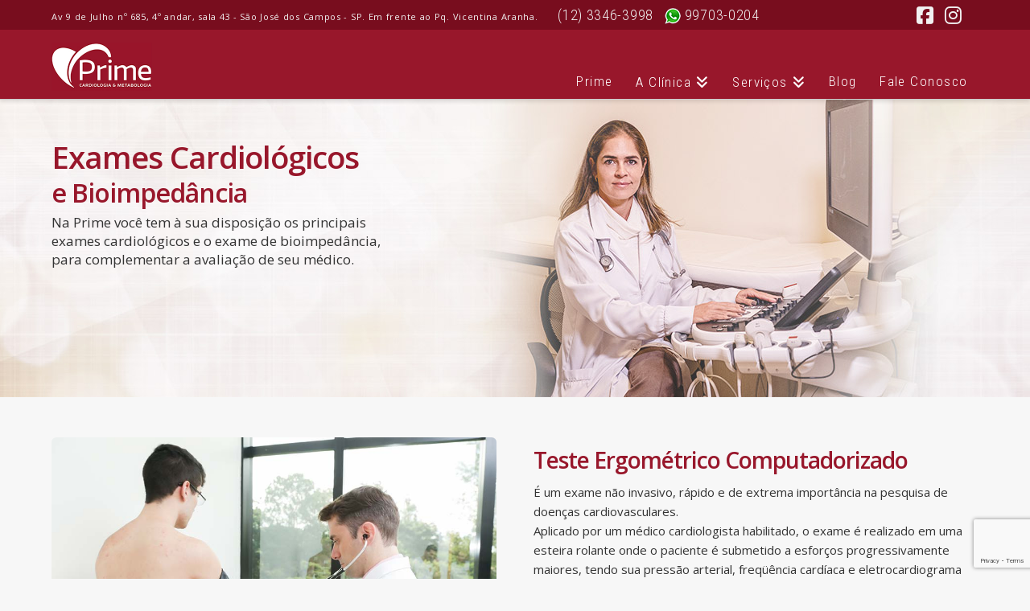

--- FILE ---
content_type: text/html; charset=UTF-8
request_url: https://primecardiologia.com.br/exames-cardiologicos/
body_size: 17906
content:
<!DOCTYPE html>
<html class="no-js" lang="pt-BR">
<head>
<meta charset="UTF-8">
<meta name="viewport" content="width=device-width, initial-scale=1.0">
<link rel="pingback" href="https://primecardiologia.com.br/xmlrpc.php">
<meta name='robots' content='index, follow, max-image-preview:large, max-snippet:-1, max-video-preview:-1' />
	<style>img:is([sizes="auto" i], [sizes^="auto," i]) { contain-intrinsic-size: 3000px 1500px }</style>
	
	<!-- This site is optimized with the Yoast SEO plugin v26.3 - https://yoast.com/wordpress/plugins/seo/ -->
	<title>Exames cardiológicos e bioimpedância em São José dos Campos SP.</title>
	<meta name="description" content="Na Prime você tem o exame da bioimpedância e os principais exames cardiológicos para complementar a avaliação de seu médico cardiologista." />
	<link rel="canonical" href="https://primecardiologia.com.br/exames-cardiologicos/" />
	<meta property="og:locale" content="pt_BR" />
	<meta property="og:type" content="article" />
	<meta property="og:title" content="Exames cardiológicos em São José dos Campos SP." />
	<meta property="og:description" content="Na Prime você tem à sua disposição, os principais exames cardiológicos para complementar a avaliação de seu médico cardiologista." />
	<meta property="og:url" content="https://primecardiologia.com.br/exames-cardiologicos/" />
	<meta property="og:site_name" content="Prime Cardiologia e Metabologia - Clínica em São José dos Campos" />
	<meta property="article:publisher" content="https://www.facebook.com/primecardiologia/" />
	<meta property="article:modified_time" content="2023-02-03T22:58:28+00:00" />
	<meta property="og:image" content="https://primecardiologia.com.br/wp-content/uploads/teste-ergometrico.jpg" />
	<meta property="og:image:width" content="900" />
	<meta property="og:image:height" content="600" />
	<meta property="og:image:type" content="image/jpeg" />
	<meta name="twitter:card" content="summary_large_image" />
	<meta name="twitter:label1" content="Est. tempo de leitura" />
	<meta name="twitter:data1" content="9 minutos" />
	<script type="application/ld+json" class="yoast-schema-graph">{"@context":"https://schema.org","@graph":[{"@type":"WebPage","@id":"https://primecardiologia.com.br/exames-cardiologicos/","url":"https://primecardiologia.com.br/exames-cardiologicos/","name":"Exames cardiológicos e bioimpedância em São José dos Campos SP.","isPartOf":{"@id":"https://primecardiologia.com.br/#website"},"primaryImageOfPage":{"@id":"https://primecardiologia.com.br/exames-cardiologicos/#primaryimage"},"image":{"@id":"https://primecardiologia.com.br/exames-cardiologicos/#primaryimage"},"thumbnailUrl":"https://primecardiologia.com.br/wp-content/uploads/equipamento-exame-cardiologico-3.jpg","datePublished":"2017-09-02T12:05:13+00:00","dateModified":"2023-02-03T22:58:28+00:00","description":"Na Prime você tem o exame da bioimpedância e os principais exames cardiológicos para complementar a avaliação de seu médico cardiologista.","breadcrumb":{"@id":"https://primecardiologia.com.br/exames-cardiologicos/#breadcrumb"},"inLanguage":"pt-BR","potentialAction":[{"@type":"ReadAction","target":["https://primecardiologia.com.br/exames-cardiologicos/"]}]},{"@type":"ImageObject","inLanguage":"pt-BR","@id":"https://primecardiologia.com.br/exames-cardiologicos/#primaryimage","url":"https://primecardiologia.com.br/wp-content/uploads/equipamento-exame-cardiologico-3.jpg","contentUrl":"https://primecardiologia.com.br/wp-content/uploads/equipamento-exame-cardiologico-3.jpg","width":800,"height":500,"caption":"Equipamento para exame cardiológico"},{"@type":"BreadcrumbList","@id":"https://primecardiologia.com.br/exames-cardiologicos/#breadcrumb","itemListElement":[{"@type":"ListItem","position":1,"name":"Início","item":"https://primecardiologia.com.br/"},{"@type":"ListItem","position":2,"name":"Exames Cardiológicos"}]},{"@type":"WebSite","@id":"https://primecardiologia.com.br/#website","url":"https://primecardiologia.com.br/","name":"Prime Cardiologia e Metabologia - Clínica em São José dos Campos","description":"Na Prime Cardiologia e Metabologia o seu coração recebe atenção integral. Consultas com cardiologistas em São José dos Campos. Exames cardiológicos complementares. Aqui você pode contar com uma equipe médica altamente qualificada, estrutura completa para exames cardiológicos, bioimpedância e serviços de reabilitação cardíaca.","publisher":{"@id":"https://primecardiologia.com.br/#organization"},"potentialAction":[{"@type":"SearchAction","target":{"@type":"EntryPoint","urlTemplate":"https://primecardiologia.com.br/?s={search_term_string}"},"query-input":{"@type":"PropertyValueSpecification","valueRequired":true,"valueName":"search_term_string"}}],"inLanguage":"pt-BR"},{"@type":"Organization","@id":"https://primecardiologia.com.br/#organization","name":"Prime Cardiologia e Metabologia","url":"https://primecardiologia.com.br/","logo":{"@type":"ImageObject","inLanguage":"pt-BR","@id":"https://primecardiologia.com.br/#/schema/logo/image/","url":"https://primecardiologia.com.br/wp-content/uploads/logo-prime-coming-soon.jpg","contentUrl":"https://primecardiologia.com.br/wp-content/uploads/logo-prime-coming-soon.jpg","width":400,"height":188,"caption":"Prime Cardiologia e Metabologia"},"image":{"@id":"https://primecardiologia.com.br/#/schema/logo/image/"},"sameAs":["https://www.facebook.com/primecardiologia/","https://www.instagram.com/primecardiologia/"]}]}</script>
	<!-- / Yoast SEO plugin. -->


<link rel="alternate" type="application/rss+xml" title="Feed para Prime Cardiologia e Metabologia - Clínica em São José dos Campos &raquo;" href="https://primecardiologia.com.br/feed/" />
<link rel="alternate" type="application/rss+xml" title="Feed de comentários para Prime Cardiologia e Metabologia - Clínica em São José dos Campos &raquo;" href="https://primecardiologia.com.br/comments/feed/" />
<link data-optimized="2" rel="stylesheet" href="https://primecardiologia.com.br/wp-content/litespeed/css/e8be4bc7eff5eb98b9b1153fb0096ca9.css?ver=24742" />



<style id='wp-block-library-theme-inline-css' type='text/css'>
.wp-block-audio :where(figcaption){color:#555;font-size:13px;text-align:center}.is-dark-theme .wp-block-audio :where(figcaption){color:#ffffffa6}.wp-block-audio{margin:0 0 1em}.wp-block-code{border:1px solid #ccc;border-radius:4px;font-family:Menlo,Consolas,monaco,monospace;padding:.8em 1em}.wp-block-embed :where(figcaption){color:#555;font-size:13px;text-align:center}.is-dark-theme .wp-block-embed :where(figcaption){color:#ffffffa6}.wp-block-embed{margin:0 0 1em}.blocks-gallery-caption{color:#555;font-size:13px;text-align:center}.is-dark-theme .blocks-gallery-caption{color:#ffffffa6}:root :where(.wp-block-image figcaption){color:#555;font-size:13px;text-align:center}.is-dark-theme :root :where(.wp-block-image figcaption){color:#ffffffa6}.wp-block-image{margin:0 0 1em}.wp-block-pullquote{border-bottom:4px solid;border-top:4px solid;color:currentColor;margin-bottom:1.75em}.wp-block-pullquote cite,.wp-block-pullquote footer,.wp-block-pullquote__citation{color:currentColor;font-size:.8125em;font-style:normal;text-transform:uppercase}.wp-block-quote{border-left:.25em solid;margin:0 0 1.75em;padding-left:1em}.wp-block-quote cite,.wp-block-quote footer{color:currentColor;font-size:.8125em;font-style:normal;position:relative}.wp-block-quote:where(.has-text-align-right){border-left:none;border-right:.25em solid;padding-left:0;padding-right:1em}.wp-block-quote:where(.has-text-align-center){border:none;padding-left:0}.wp-block-quote.is-large,.wp-block-quote.is-style-large,.wp-block-quote:where(.is-style-plain){border:none}.wp-block-search .wp-block-search__label{font-weight:700}.wp-block-search__button{border:1px solid #ccc;padding:.375em .625em}:where(.wp-block-group.has-background){padding:1.25em 2.375em}.wp-block-separator.has-css-opacity{opacity:.4}.wp-block-separator{border:none;border-bottom:2px solid;margin-left:auto;margin-right:auto}.wp-block-separator.has-alpha-channel-opacity{opacity:1}.wp-block-separator:not(.is-style-wide):not(.is-style-dots){width:100px}.wp-block-separator.has-background:not(.is-style-dots){border-bottom:none;height:1px}.wp-block-separator.has-background:not(.is-style-wide):not(.is-style-dots){height:2px}.wp-block-table{margin:0 0 1em}.wp-block-table td,.wp-block-table th{word-break:normal}.wp-block-table :where(figcaption){color:#555;font-size:13px;text-align:center}.is-dark-theme .wp-block-table :where(figcaption){color:#ffffffa6}.wp-block-video :where(figcaption){color:#555;font-size:13px;text-align:center}.is-dark-theme .wp-block-video :where(figcaption){color:#ffffffa6}.wp-block-video{margin:0 0 1em}:root :where(.wp-block-template-part.has-background){margin-bottom:0;margin-top:0;padding:1.25em 2.375em}
</style>
<style id='classic-theme-styles-inline-css' type='text/css'>
/*! This file is auto-generated */
.wp-block-button__link{color:#fff;background-color:#32373c;border-radius:9999px;box-shadow:none;text-decoration:none;padding:calc(.667em + 2px) calc(1.333em + 2px);font-size:1.125em}.wp-block-file__button{background:#32373c;color:#fff;text-decoration:none}
</style>
<style id='global-styles-inline-css' type='text/css'>
:root{--wp--preset--aspect-ratio--square: 1;--wp--preset--aspect-ratio--4-3: 4/3;--wp--preset--aspect-ratio--3-4: 3/4;--wp--preset--aspect-ratio--3-2: 3/2;--wp--preset--aspect-ratio--2-3: 2/3;--wp--preset--aspect-ratio--16-9: 16/9;--wp--preset--aspect-ratio--9-16: 9/16;--wp--preset--color--black: #000000;--wp--preset--color--cyan-bluish-gray: #abb8c3;--wp--preset--color--white: #ffffff;--wp--preset--color--pale-pink: #f78da7;--wp--preset--color--vivid-red: #cf2e2e;--wp--preset--color--luminous-vivid-orange: #ff6900;--wp--preset--color--luminous-vivid-amber: #fcb900;--wp--preset--color--light-green-cyan: #7bdcb5;--wp--preset--color--vivid-green-cyan: #00d084;--wp--preset--color--pale-cyan-blue: #8ed1fc;--wp--preset--color--vivid-cyan-blue: #0693e3;--wp--preset--color--vivid-purple: #9b51e0;--wp--preset--gradient--vivid-cyan-blue-to-vivid-purple: linear-gradient(135deg,rgba(6,147,227,1) 0%,rgb(155,81,224) 100%);--wp--preset--gradient--light-green-cyan-to-vivid-green-cyan: linear-gradient(135deg,rgb(122,220,180) 0%,rgb(0,208,130) 100%);--wp--preset--gradient--luminous-vivid-amber-to-luminous-vivid-orange: linear-gradient(135deg,rgba(252,185,0,1) 0%,rgba(255,105,0,1) 100%);--wp--preset--gradient--luminous-vivid-orange-to-vivid-red: linear-gradient(135deg,rgba(255,105,0,1) 0%,rgb(207,46,46) 100%);--wp--preset--gradient--very-light-gray-to-cyan-bluish-gray: linear-gradient(135deg,rgb(238,238,238) 0%,rgb(169,184,195) 100%);--wp--preset--gradient--cool-to-warm-spectrum: linear-gradient(135deg,rgb(74,234,220) 0%,rgb(151,120,209) 20%,rgb(207,42,186) 40%,rgb(238,44,130) 60%,rgb(251,105,98) 80%,rgb(254,248,76) 100%);--wp--preset--gradient--blush-light-purple: linear-gradient(135deg,rgb(255,206,236) 0%,rgb(152,150,240) 100%);--wp--preset--gradient--blush-bordeaux: linear-gradient(135deg,rgb(254,205,165) 0%,rgb(254,45,45) 50%,rgb(107,0,62) 100%);--wp--preset--gradient--luminous-dusk: linear-gradient(135deg,rgb(255,203,112) 0%,rgb(199,81,192) 50%,rgb(65,88,208) 100%);--wp--preset--gradient--pale-ocean: linear-gradient(135deg,rgb(255,245,203) 0%,rgb(182,227,212) 50%,rgb(51,167,181) 100%);--wp--preset--gradient--electric-grass: linear-gradient(135deg,rgb(202,248,128) 0%,rgb(113,206,126) 100%);--wp--preset--gradient--midnight: linear-gradient(135deg,rgb(2,3,129) 0%,rgb(40,116,252) 100%);--wp--preset--font-size--small: 13px;--wp--preset--font-size--medium: 20px;--wp--preset--font-size--large: 36px;--wp--preset--font-size--x-large: 42px;--wp--preset--spacing--20: 0.44rem;--wp--preset--spacing--30: 0.67rem;--wp--preset--spacing--40: 1rem;--wp--preset--spacing--50: 1.5rem;--wp--preset--spacing--60: 2.25rem;--wp--preset--spacing--70: 3.38rem;--wp--preset--spacing--80: 5.06rem;--wp--preset--shadow--natural: 6px 6px 9px rgba(0, 0, 0, 0.2);--wp--preset--shadow--deep: 12px 12px 50px rgba(0, 0, 0, 0.4);--wp--preset--shadow--sharp: 6px 6px 0px rgba(0, 0, 0, 0.2);--wp--preset--shadow--outlined: 6px 6px 0px -3px rgba(255, 255, 255, 1), 6px 6px rgba(0, 0, 0, 1);--wp--preset--shadow--crisp: 6px 6px 0px rgba(0, 0, 0, 1);}:where(.is-layout-flex){gap: 0.5em;}:where(.is-layout-grid){gap: 0.5em;}body .is-layout-flex{display: flex;}.is-layout-flex{flex-wrap: wrap;align-items: center;}.is-layout-flex > :is(*, div){margin: 0;}body .is-layout-grid{display: grid;}.is-layout-grid > :is(*, div){margin: 0;}:where(.wp-block-columns.is-layout-flex){gap: 2em;}:where(.wp-block-columns.is-layout-grid){gap: 2em;}:where(.wp-block-post-template.is-layout-flex){gap: 1.25em;}:where(.wp-block-post-template.is-layout-grid){gap: 1.25em;}.has-black-color{color: var(--wp--preset--color--black) !important;}.has-cyan-bluish-gray-color{color: var(--wp--preset--color--cyan-bluish-gray) !important;}.has-white-color{color: var(--wp--preset--color--white) !important;}.has-pale-pink-color{color: var(--wp--preset--color--pale-pink) !important;}.has-vivid-red-color{color: var(--wp--preset--color--vivid-red) !important;}.has-luminous-vivid-orange-color{color: var(--wp--preset--color--luminous-vivid-orange) !important;}.has-luminous-vivid-amber-color{color: var(--wp--preset--color--luminous-vivid-amber) !important;}.has-light-green-cyan-color{color: var(--wp--preset--color--light-green-cyan) !important;}.has-vivid-green-cyan-color{color: var(--wp--preset--color--vivid-green-cyan) !important;}.has-pale-cyan-blue-color{color: var(--wp--preset--color--pale-cyan-blue) !important;}.has-vivid-cyan-blue-color{color: var(--wp--preset--color--vivid-cyan-blue) !important;}.has-vivid-purple-color{color: var(--wp--preset--color--vivid-purple) !important;}.has-black-background-color{background-color: var(--wp--preset--color--black) !important;}.has-cyan-bluish-gray-background-color{background-color: var(--wp--preset--color--cyan-bluish-gray) !important;}.has-white-background-color{background-color: var(--wp--preset--color--white) !important;}.has-pale-pink-background-color{background-color: var(--wp--preset--color--pale-pink) !important;}.has-vivid-red-background-color{background-color: var(--wp--preset--color--vivid-red) !important;}.has-luminous-vivid-orange-background-color{background-color: var(--wp--preset--color--luminous-vivid-orange) !important;}.has-luminous-vivid-amber-background-color{background-color: var(--wp--preset--color--luminous-vivid-amber) !important;}.has-light-green-cyan-background-color{background-color: var(--wp--preset--color--light-green-cyan) !important;}.has-vivid-green-cyan-background-color{background-color: var(--wp--preset--color--vivid-green-cyan) !important;}.has-pale-cyan-blue-background-color{background-color: var(--wp--preset--color--pale-cyan-blue) !important;}.has-vivid-cyan-blue-background-color{background-color: var(--wp--preset--color--vivid-cyan-blue) !important;}.has-vivid-purple-background-color{background-color: var(--wp--preset--color--vivid-purple) !important;}.has-black-border-color{border-color: var(--wp--preset--color--black) !important;}.has-cyan-bluish-gray-border-color{border-color: var(--wp--preset--color--cyan-bluish-gray) !important;}.has-white-border-color{border-color: var(--wp--preset--color--white) !important;}.has-pale-pink-border-color{border-color: var(--wp--preset--color--pale-pink) !important;}.has-vivid-red-border-color{border-color: var(--wp--preset--color--vivid-red) !important;}.has-luminous-vivid-orange-border-color{border-color: var(--wp--preset--color--luminous-vivid-orange) !important;}.has-luminous-vivid-amber-border-color{border-color: var(--wp--preset--color--luminous-vivid-amber) !important;}.has-light-green-cyan-border-color{border-color: var(--wp--preset--color--light-green-cyan) !important;}.has-vivid-green-cyan-border-color{border-color: var(--wp--preset--color--vivid-green-cyan) !important;}.has-pale-cyan-blue-border-color{border-color: var(--wp--preset--color--pale-cyan-blue) !important;}.has-vivid-cyan-blue-border-color{border-color: var(--wp--preset--color--vivid-cyan-blue) !important;}.has-vivid-purple-border-color{border-color: var(--wp--preset--color--vivid-purple) !important;}.has-vivid-cyan-blue-to-vivid-purple-gradient-background{background: var(--wp--preset--gradient--vivid-cyan-blue-to-vivid-purple) !important;}.has-light-green-cyan-to-vivid-green-cyan-gradient-background{background: var(--wp--preset--gradient--light-green-cyan-to-vivid-green-cyan) !important;}.has-luminous-vivid-amber-to-luminous-vivid-orange-gradient-background{background: var(--wp--preset--gradient--luminous-vivid-amber-to-luminous-vivid-orange) !important;}.has-luminous-vivid-orange-to-vivid-red-gradient-background{background: var(--wp--preset--gradient--luminous-vivid-orange-to-vivid-red) !important;}.has-very-light-gray-to-cyan-bluish-gray-gradient-background{background: var(--wp--preset--gradient--very-light-gray-to-cyan-bluish-gray) !important;}.has-cool-to-warm-spectrum-gradient-background{background: var(--wp--preset--gradient--cool-to-warm-spectrum) !important;}.has-blush-light-purple-gradient-background{background: var(--wp--preset--gradient--blush-light-purple) !important;}.has-blush-bordeaux-gradient-background{background: var(--wp--preset--gradient--blush-bordeaux) !important;}.has-luminous-dusk-gradient-background{background: var(--wp--preset--gradient--luminous-dusk) !important;}.has-pale-ocean-gradient-background{background: var(--wp--preset--gradient--pale-ocean) !important;}.has-electric-grass-gradient-background{background: var(--wp--preset--gradient--electric-grass) !important;}.has-midnight-gradient-background{background: var(--wp--preset--gradient--midnight) !important;}.has-small-font-size{font-size: var(--wp--preset--font-size--small) !important;}.has-medium-font-size{font-size: var(--wp--preset--font-size--medium) !important;}.has-large-font-size{font-size: var(--wp--preset--font-size--large) !important;}.has-x-large-font-size{font-size: var(--wp--preset--font-size--x-large) !important;}
:where(.wp-block-post-template.is-layout-flex){gap: 1.25em;}:where(.wp-block-post-template.is-layout-grid){gap: 1.25em;}
:where(.wp-block-columns.is-layout-flex){gap: 2em;}:where(.wp-block-columns.is-layout-grid){gap: 2em;}
:root :where(.wp-block-pullquote){font-size: 1.5em;line-height: 1.6;}
</style>



<style id='heateor_sss_frontend_css-inline-css' type='text/css'>
.heateor_sss_button_instagram span.heateor_sss_svg,a.heateor_sss_instagram span.heateor_sss_svg{background:radial-gradient(circle at 30% 107%,#fdf497 0,#fdf497 5%,#fd5949 45%,#d6249f 60%,#285aeb 90%)}.heateor_sss_horizontal_sharing .heateor_sss_svg,.heateor_sss_standard_follow_icons_container .heateor_sss_svg{color:#fff;border-width:0px;border-style:solid;border-color:transparent}.heateor_sss_horizontal_sharing .heateorSssTCBackground{color:#666}.heateor_sss_horizontal_sharing span.heateor_sss_svg:hover,.heateor_sss_standard_follow_icons_container span.heateor_sss_svg:hover{border-color:transparent;}.heateor_sss_vertical_sharing span.heateor_sss_svg,.heateor_sss_floating_follow_icons_container span.heateor_sss_svg{color:#fff;border-width:0px;border-style:solid;border-color:transparent;}.heateor_sss_vertical_sharing .heateorSssTCBackground{color:#666;}.heateor_sss_vertical_sharing span.heateor_sss_svg:hover,.heateor_sss_floating_follow_icons_container span.heateor_sss_svg:hover{border-color:transparent;}@media screen and (max-width:783px) {.heateor_sss_vertical_sharing{display:none!important}}
</style>
<style id='cs-inline-css' type='text/css'>
@media (min-width:1200px){.x-hide-xl{display:none !important;}}@media (min-width:979px) and (max-width:1199px){.x-hide-lg{display:none !important;}}@media (min-width:767px) and (max-width:978px){.x-hide-md{display:none !important;}}@media (min-width:480px) and (max-width:766px){.x-hide-sm{display:none !important;}}@media (max-width:479px){.x-hide-xs{display:none !important;}} a,h1 a:hover,h2 a:hover,h3 a:hover,h4 a:hover,h5 a:hover,h6 a:hover,.x-breadcrumb-wrap a:hover,.widget ul li a:hover,.widget ol li a:hover,.widget.widget_text ul li a,.widget.widget_text ol li a,.widget_nav_menu .current-menu-item > a,.x-accordion-heading .x-accordion-toggle:hover,.x-comment-author a:hover,.x-comment-time:hover,.x-recent-posts a:hover .h-recent-posts{color:#98172b;}a:hover,.widget.widget_text ul li a:hover,.widget.widget_text ol li a:hover,.x-twitter-widget ul li a:hover{color:#780d1e;}.rev_slider_wrapper,a.x-img-thumbnail:hover,.x-slider-container.below,.page-template-template-blank-3-php .x-slider-container.above,.page-template-template-blank-6-php .x-slider-container.above{border-color:#98172b;}.entry-thumb:before,.x-pagination span.current,.woocommerce-pagination span[aria-current],.flex-direction-nav a,.flex-control-nav a:hover,.flex-control-nav a.flex-active,.mejs-time-current,.x-dropcap,.x-skill-bar .bar,.x-pricing-column.featured h2,.h-comments-title small,.x-entry-share .x-share:hover,.x-highlight,.x-recent-posts .x-recent-posts-img:after{background-color:#98172b;}.x-nav-tabs > .active > a,.x-nav-tabs > .active > a:hover{box-shadow:inset 0 3px 0 0 #98172b;}.x-main{width:calc(74% - 2.463055%);}.x-sidebar{width:calc(100% - 2.463055% - 74%);}.x-comment-author,.x-comment-time,.comment-form-author label,.comment-form-email label,.comment-form-url label,.comment-form-rating label,.comment-form-comment label,.widget_calendar #wp-calendar caption,.widget.widget_rss li .rsswidget{font-family:"Open Sans",sans-serif;font-weight:600;}.p-landmark-sub,.p-meta,input,button,select,textarea{font-family:"Open Sans",sans-serif;}.widget ul li a,.widget ol li a,.x-comment-time{color:#333333;}.widget_text ol li a,.widget_text ul li a{color:#98172b;}.widget_text ol li a:hover,.widget_text ul li a:hover{color:#780d1e;}.comment-form-author label,.comment-form-email label,.comment-form-url label,.comment-form-rating label,.comment-form-comment label,.widget_calendar #wp-calendar th,.p-landmark-sub strong,.widget_tag_cloud .tagcloud a:hover,.widget_tag_cloud .tagcloud a:active,.entry-footer a:hover,.entry-footer a:active,.x-breadcrumbs .current,.x-comment-author,.x-comment-author a{color:#98172b;}.widget_calendar #wp-calendar th{border-color:#98172b;}.h-feature-headline span i{background-color:#98172b;}@media (max-width:978.98px){}html{font-size:18px;}@media (min-width:479px){html{font-size:16px;}}@media (min-width:766px){html{font-size:15px;}}@media (min-width:978px){html{font-size:15px;}}@media (min-width:1199px){html{font-size:15px;}}body{font-style:normal;font-weight:400;color:#333333;background-color:#f7f7f7;}.w-b{font-weight:400 !important;}h1,h2,h3,h4,h5,h6,.h1,.h2,.h3,.h4,.h5,.h6,.x-text-headline{font-family:"Open Sans",sans-serif;font-style:normal;font-weight:600;}h1,.h1{letter-spacing:-0.035em;}h2,.h2{letter-spacing:-0.035em;}h3,.h3{letter-spacing:-0.035em;}h4,.h4{letter-spacing:-0.035em;}h5,.h5{letter-spacing:-0.035em;}h6,.h6{letter-spacing:-0.035em;}.w-h{font-weight:600 !important;}.x-container.width{width:90%;}.x-container.max{max-width:1170px;}.x-bar-content.x-container.width{flex-basis:90%;}.x-main.full{float:none;clear:both;display:block;width:auto;}@media (max-width:978.98px){.x-main.full,.x-main.left,.x-main.right,.x-sidebar.left,.x-sidebar.right{float:none;display:block;width:auto !important;}}.entry-header,.entry-content{font-size:1rem;}body,input,button,select,textarea{font-family:"Open Sans",sans-serif;}h1,h2,h3,h4,h5,h6,.h1,.h2,.h3,.h4,.h5,.h6,h1 a,h2 a,h3 a,h4 a,h5 a,h6 a,.h1 a,.h2 a,.h3 a,.h4 a,.h5 a,.h6 a,blockquote{color:#98172b;}.cfc-h-tx{color:#98172b !important;}.cfc-h-bd{border-color:#98172b !important;}.cfc-h-bg{background-color:#98172b !important;}.cfc-b-tx{color:#333333 !important;}.cfc-b-bd{border-color:#333333 !important;}.cfc-b-bg{background-color:#333333 !important;}.x-btn,.button,[type="submit"]{color:#ffffff;border-color:rgb(120,13,30);background-color:#98172b;text-shadow:0 0.075em 0.075em rgba(0,0,0,0.5);border-radius:0.25em;}.x-btn:hover,.button:hover,[type="submit"]:hover{color:rgb(152,23,43);border-color:rgb(120,13,30);background-color:#ffffff;text-shadow:0 0.075em 0.075em rgba(0,0,0,0.5);}.x-btn.x-btn-real,.x-btn.x-btn-real:hover{margin-bottom:0.25em;text-shadow:0 0.075em 0.075em rgba(0,0,0,0.65);}.x-btn.x-btn-real{box-shadow:0 0.25em 0 0 #780d1e,0 4px 9px rgba(0,0,0,0.75);}.x-btn.x-btn-real:hover{box-shadow:0 0.25em 0 0 #98172b,0 4px 9px rgba(0,0,0,0.75);}.x-btn.x-btn-flat,.x-btn.x-btn-flat:hover{margin-bottom:0;text-shadow:0 0.075em 0.075em rgba(0,0,0,0.65);box-shadow:none;}.x-btn.x-btn-transparent,.x-btn.x-btn-transparent:hover{margin-bottom:0;border-width:3px;text-shadow:none;text-transform:uppercase;background-color:transparent;box-shadow:none;}.x-topbar .p-info a:hover,.x-widgetbar .widget ul li a:hover{color:#98172b;}.x-topbar .p-info,.x-topbar .p-info a,.x-navbar .desktop .x-nav > li > a,.x-navbar .desktop .sub-menu a,.x-navbar .mobile .x-nav li > a,.x-breadcrumb-wrap a,.x-breadcrumbs .delimiter{color:#ffffff;}.x-navbar .desktop .x-nav > li > a:hover,.x-navbar .desktop .x-nav > .x-active > a,.x-navbar .desktop .x-nav > .current-menu-item > a,.x-navbar .desktop .sub-menu a:hover,.x-navbar .desktop .sub-menu .x-active > a,.x-navbar .desktop .sub-menu .current-menu-item > a,.x-navbar .desktop .x-nav .x-megamenu > .sub-menu > li > a,.x-navbar .mobile .x-nav li > a:hover,.x-navbar .mobile .x-nav .x-active > a,.x-navbar .mobile .x-nav .current-menu-item > a{color:#f3f3f3;}.x-navbar .desktop .x-nav > li > a:hover,.x-navbar .desktop .x-nav > .x-active > a,.x-navbar .desktop .x-nav > .current-menu-item > a{box-shadow:inset 0 4px 0 0 #98172b;}.x-navbar .desktop .x-nav > li > a{height:86px;padding-top:56px;}.x-navbar-fixed-top-active .x-navbar-wrap{margin-bottom:1px;}.x-navbar .desktop .x-nav > li ul{top:calc(86px - 15px);}@media (max-width:979px){.x-navbar-fixed-top-active .x-navbar-wrap{margin-bottom:0;}}body.x-navbar-fixed-top-active .x-navbar-wrap{height:86px;}.x-navbar-inner{min-height:86px;}.x-brand{margin-top:16px;font-family:"Lato",sans-serif;font-size:42px;font-style:normal;font-weight:700;letter-spacing:-0.035em;color:#f3f3f3;}.x-brand:hover,.x-brand:focus{color:#f3f3f3;}.x-brand img{width:calc(250px / 2);}.x-navbar .x-nav-wrap .x-nav > li > a{font-family:"Roboto Condensed",sans-serif;font-style:normal;font-weight:300;letter-spacing:0.085em;}.x-navbar .desktop .x-nav > li > a{font-size:17px;}.x-navbar .desktop .x-nav > li > a:not(.x-btn-navbar-woocommerce){padding-left:15px;padding-right:15px;}.x-navbar .desktop .x-nav > li > a > span{margin-right:-0.085em;}.x-btn-navbar{margin-top:22px;}.x-btn-navbar,.x-btn-navbar.collapsed{font-size:20px;}@media (max-width:979px){body.x-navbar-fixed-top-active .x-navbar-wrap{height:auto;}.x-widgetbar{left:0;right:0;}}.bg .mejs-container,.x-video .mejs-container{position:unset !important;} @font-face{font-family:'FontAwesomePro';font-style:normal;font-weight:900;font-display:block;src:url('https://primecardiologia.com.br/wp-content/plugins/cornerstone/assets/fonts/fa-solid-900.woff2?ver=6.7.2') format('woff2'),url('https://primecardiologia.com.br/wp-content/plugins/cornerstone/assets/fonts/fa-solid-900.ttf?ver=6.7.2') format('truetype');}[data-x-fa-pro-icon]{font-family:"FontAwesomePro" !important;}[data-x-fa-pro-icon]:before{content:attr(data-x-fa-pro-icon);}[data-x-icon],[data-x-icon-o],[data-x-icon-l],[data-x-icon-s],[data-x-icon-b],[data-x-icon-sr],[data-x-icon-ss],[data-x-icon-sl],[data-x-fa-pro-icon],[class*="cs-fa-"]{display:inline-flex;font-style:normal;font-weight:400;text-decoration:inherit;text-rendering:auto;-webkit-font-smoothing:antialiased;-moz-osx-font-smoothing:grayscale;}[data-x-icon].left,[data-x-icon-o].left,[data-x-icon-l].left,[data-x-icon-s].left,[data-x-icon-b].left,[data-x-icon-sr].left,[data-x-icon-ss].left,[data-x-icon-sl].left,[data-x-fa-pro-icon].left,[class*="cs-fa-"].left{margin-right:0.5em;}[data-x-icon].right,[data-x-icon-o].right,[data-x-icon-l].right,[data-x-icon-s].right,[data-x-icon-b].right,[data-x-icon-sr].right,[data-x-icon-ss].right,[data-x-icon-sl].right,[data-x-fa-pro-icon].right,[class*="cs-fa-"].right{margin-left:0.5em;}[data-x-icon]:before,[data-x-icon-o]:before,[data-x-icon-l]:before,[data-x-icon-s]:before,[data-x-icon-b]:before,[data-x-icon-sr]:before,[data-x-icon-ss]:before,[data-x-icon-sl]:before,[data-x-fa-pro-icon]:before,[class*="cs-fa-"]:before{line-height:1;}@font-face{font-family:'FontAwesome';font-style:normal;font-weight:900;font-display:block;src:url('https://primecardiologia.com.br/wp-content/plugins/cornerstone/assets/fonts/fa-solid-900.woff2?ver=6.7.2') format('woff2'),url('https://primecardiologia.com.br/wp-content/plugins/cornerstone/assets/fonts/fa-solid-900.ttf?ver=6.7.2') format('truetype');}[data-x-icon],[data-x-icon-s],[data-x-icon][class*="cs-fa-"]{font-family:"FontAwesome" !important;font-weight:900;}[data-x-icon]:before,[data-x-icon][class*="cs-fa-"]:before{content:attr(data-x-icon);}[data-x-icon-s]:before{content:attr(data-x-icon-s);}@font-face{font-family:'FontAwesomeRegular';font-style:normal;font-weight:400;font-display:block;src:url('https://primecardiologia.com.br/wp-content/plugins/cornerstone/assets/fonts/fa-regular-400.woff2?ver=6.7.2') format('woff2'),url('https://primecardiologia.com.br/wp-content/plugins/cornerstone/assets/fonts/fa-regular-400.ttf?ver=6.7.2') format('truetype');}@font-face{font-family:'FontAwesomePro';font-style:normal;font-weight:400;font-display:block;src:url('https://primecardiologia.com.br/wp-content/plugins/cornerstone/assets/fonts/fa-regular-400.woff2?ver=6.7.2') format('woff2'),url('https://primecardiologia.com.br/wp-content/plugins/cornerstone/assets/fonts/fa-regular-400.ttf?ver=6.7.2') format('truetype');}[data-x-icon-o]{font-family:"FontAwesomeRegular" !important;}[data-x-icon-o]:before{content:attr(data-x-icon-o);}@font-face{font-family:'FontAwesomeLight';font-style:normal;font-weight:300;font-display:block;src:url('https://primecardiologia.com.br/wp-content/plugins/cornerstone/assets/fonts/fa-light-300.woff2?ver=6.7.2') format('woff2'),url('https://primecardiologia.com.br/wp-content/plugins/cornerstone/assets/fonts/fa-light-300.ttf?ver=6.7.2') format('truetype');}@font-face{font-family:'FontAwesomePro';font-style:normal;font-weight:300;font-display:block;src:url('https://primecardiologia.com.br/wp-content/plugins/cornerstone/assets/fonts/fa-light-300.woff2?ver=6.7.2') format('woff2'),url('https://primecardiologia.com.br/wp-content/plugins/cornerstone/assets/fonts/fa-light-300.ttf?ver=6.7.2') format('truetype');}[data-x-icon-l]{font-family:"FontAwesomeLight" !important;font-weight:300;}[data-x-icon-l]:before{content:attr(data-x-icon-l);}@font-face{font-family:'FontAwesomeBrands';font-style:normal;font-weight:normal;font-display:block;src:url('https://primecardiologia.com.br/wp-content/plugins/cornerstone/assets/fonts/fa-brands-400.woff2?ver=6.7.2') format('woff2'),url('https://primecardiologia.com.br/wp-content/plugins/cornerstone/assets/fonts/fa-brands-400.ttf?ver=6.7.2') format('truetype');}[data-x-icon-b]{font-family:"FontAwesomeBrands" !important;}[data-x-icon-b]:before{content:attr(data-x-icon-b);}.widget.widget_rss li .rsswidget:before{content:"\f35d";padding-right:0.4em;font-family:"FontAwesome";} .texto-subtitulos-h2{font-family:'Open Sans',Arial,sans-serif;font-size:17px;font-weight:400;line-height:23px;padding:0;margin:7px 0 14px 0;color:#333333;letter-spacing:0;max-width:440px;}.subtitulos-gerais-h3{margin:10px auto 5px;font-size:28px;letter-spacing:-1px;}.subtitulos-gerais-h3-sidebar{margin:30px auto 5px;font-size:29px;letter-spacing:-1px;}.texto-p-geral{margin-top:10px;line-height:24px;letter-spacing:0;}.subtitulos-home-h3{text-align:center;font-size:250%;line-height:100%;margin-top:25px;margin-bottom:10px;letter-spacing:-1px;}.titulo-missao-visao{font-size:26px !important;line-height:130% !important;}#atendimento-home,#destaques-blog-home{text-align:center;margin:0 0 !important;}.texto-atendimento-home{padding:10px 20px !important;font-size:15px !important;line-height:150% !important;color:#444;}.box-destaques-home{background-color:#ffffff;border-radius:3px 3px 3px 3px;box-shadow:0px 0px 5px #bbbbbb;padding-bottom:10px;}.box-destaques-home img{border-radius:3px 3px 0 0;}.h2-chamada-home{font-weight:normal !important;font-size:19px;line-height:28px;color:#555555;margin:10px auto;max-width:900px;text-align:center;}#atendimento-home p,#destaques-blog-home p{line-height:120%;margin-bottom:20px;}.h3-destaques-home{margin:0 0 0 0px;font-size:210%;letter-spacing:-1px;}.texto-destaques-home,.texto-blog-home{font-size:15px !important;line-height:22px !important;color:#333;font-weight:400;margin:7px 18px 0;}.sub-menu .current-menu-item a {color:#98172b !important;}.x-navbar{background-color:#98172b;}.x-topbar .p-info,.x-topbar .x-social-global {margin:7px 0 0 0}.x-topbar .adress-top-bar{font-size:11px;letter-spacing:0.7px;color:#f1f1f1;font-family:'Open Sans',Arial,sans-serif;}.x-topbar .telefone-top-bar{font-size:18px;margin:0 0 0 20px;font-family:'Roboto Condensed','Open Sans',Arial,sans-serif;}.x-topbar{background-color:#780d1e;text-align:right;min-height:37px !important;padding:0 !important;border:none;}.x-topbar .p-info {float:left;}.x-scroll-top{color:#ffffff;border:2px solid #ffffff;}.x-topbar .x-social-global{float:right;margin-right:14px;}.x-topbar .x-social-global a {color:#f1f1f1 !important;}.x-topbar .x-social-global a:hover {color:#ac1a31 !important;}.sub-menu a {background-color:#98172b;}.sub-menu a:hover,.sub-menu a:active{background-color:#f3f3f3 !important;color:#98172b !important;}.masthead-inline .x-navbar .desktop .sub-menu{left:10px !important;right:0;}.masthead-inline .x-navbar .desktop .sub-menu{padding-top:0;padding-bottom:0;border-radius:0;margin-top:15px;}.x-navbar .desktop .x-nav>li>a:hover>span,.x-navbar .desktop .x-nav>li.x-active>a>span,.x-navbar .desktop .x-nav>li.current-menu-item>a>span{box-shadow:none;}.widget {text-shadow:none;}footer.bottom{font-size:11px !important;background-color:#780d1e;color:#f3f3f3 !important;border:none !important;padding-top:0 !important;font-family:'Roboto Condensed',Open Sans,Arial,sans-serif;}footer.top{padding:0 0 60px 0 !important;background-color:#98172b;color:#f3f3f3 !important;border:none !important;font-family:'Roboto Condensed',Open Sans,Arial,sans-serif;}.titulo-footer-h5{font-family:'Roboto Condensed',Open Sans,Arial,sans-serif;font-weight:300 !important;font-size:30px;padding:0;margin:40px 0 7px 0;color:#eeeeee !important;letter-spacing:0;}.titulo-footer-h6{font-family:'Roboto Condensed',Open Sans,Arial,sans-serif;font-weight:300 !important;font-size:25px;padding:0;margin:30px 0 3px 0;color:#eeeeee !important;letter-spacing:0;text-transform:none;}.logo-prime-footer {margin:40px 0 0 0;}.texto-footer-p{font-family:'Open Sans',Arial,sans-serif;font-weight:400;font-size:13px;line-height:18px;padding:0;margin:0;color:#eeeeee !important;}p.telefone-footer-h4{font-weight:400;font-size:30px !important;line-height:34px;padding:0;display:block;margin:10px 0 0 0 !important;color:#eeeeee !important;}.telefone-footer-h4 {color:#eeeeee !important;}footer a[href^="tel"]{color:#eeeeee !important;}#menu-footer-id ul{padding:0px;margin:0px;list-style:none;}#menu-footer-id ul li a{font-family:'Open Sans',Arial,sans-serif;font-weight:400;font-size:13px;padding:2px 0;display:block;color:#eeeeee;text-decoration:none;}#menu-footer-id ul li a:hover{color:#ffffff;text-decoration:underline;}#menu-footer-id ul li {display:block;}.img-social-footer{display:inline;margin-right:10px;}.x-colophon+.x-colophon {box-shadow:none;}h1.titulo-paginas-h1{font-size:257%;margin-top:50px;margin-bottom:0;letter-spacing:-1px;}#colum-agende{float:right !important;text-align:right;padding:0 15px !important;}.box-agendar-consulta{margin:20px 0 0 0;padding:0 0 17px 0;background-color:#f0efeb;border-radius:7px;width:100%;max-width:270px;float:right;text-align:center;display:block;}.agendar-consulta{font-family:'Roboto Condensed',Open Sans,Arial,sans-serif;font-weight:400 !important;color:#fff;margin:0px auto 17px auto;font-size:25px;padding:10px;letter-spacing:0;background-color:#98172B;border-radius:7px 7px 0 0;}.telefone-agendar-consulta{font-family:'Roboto Condensed',Open Sans,Arial,sans-serif;font-weight:700 !important;margin:0;font-size:31px;line-height:38px;color:#98172B;letter-spacing:0;}.horario-agendar-consulta{font-family:'Roboto Condensed',Open Sans,Arial,sans-serif;font-weight:700 !important;color:#333;margin:12px 0 0 0;text-transform:none;font-size:17px;line-height:20px;}.img-agendar{margin:40px 0 0 0;padding:0;border-radius:7px;max-width:270px;width:100%;display:inline-block;}.ver-convenios{font-family:'Roboto Condensed',Open Sans,Arial,sans-serif;font-weight:400 !important;font-size:25px;padding:10px;letter-spacing:0;border-radius:7px;margin:20px 0 20px 0;background-color:#f0efeb;max-width:270px;width:100%;float:right;text-align:center;display:inline-block;}.ver-convenios:hover{background-color:#98172B;color:#f0efeb!important;}.ver-convenios a:hover{color:#f0efeb!important;}h3.h-recent-posts{padding:10px 5px;font-size:27px !important;overflow:visible!important;text-overflow:initial !important;white-space:normal !important;}#area-titulo-paginas{min-height:370px;}.equipe-foto{padding:0px 0px 0px 0px;margin:30px 0 0 0;max-width:200px;}.equipe-nome-h3{font-family:'Roboto Condensed',Open Sans,Arial,sans-serif;font-size:27px;margin-top:20px;margin-bottom:0;letter-spacing:0;}.equipe-crm-h4{font-family:'Roboto Condensed',Open Sans,Arial,sans-serif;font-size:18px;font-weight:300;margin-top:0;margin-bottom:10px;color:#777777;}.equipe-texto-p{text-align:left;font-size:13px;line-height:21px;padding:0px 0px 0px 0px;margin:20px 0px 20px 0px;}.logo-convenios{margin:0 auto;padding:10px;text-align:center;}.texto-form-contato {text-align:left;}.botao-form-contato {text-align:left;}#fone-color-333 p {margin:0 !important;}#fone-color-333{margin:0;padding:0 0 14px 0 !important;font-family:'Open Sans',Arial,sans-serif;font-size:18px;line-height:30px;font-weight:600;color:#555!important;display:inline;}#fone-color-333 a[href^="tel"] {color:#555 !important;}.icon-whatsapp{padding-left:5px !important;margin-top:-5px;}.entry-thumb {background-color:#eee !important}.blog h1.h-landmark {font-size:42px !important;}.blog .p-landmark-sub {font-size:19px !important;}.blog h2.entry-title {font-size:22px !important;}.p-meta span:nth-child(1),.p-meta span:nth-child(3),.p-meta span:nth-child(4){display:none;}.p-meta>span:after{display:none;}.blog .x-main .hentry,.search .x-main .hentry,.archive .x-main .hentry {border:none;}.saiba-mais-home{font-size:100% !important;margin-top:10px;padding:5px 49px !important;text-shadow:none;}.saiba-mais-home:hover a {text-shadow:none;}.x-btn-navbar .x-icon-bars{font-size:27px !important;box-shadow:none !important;}.x-btn-navbar.collapsed,.x-btn-navbar{background:none !important;color:#f3f3f3 !important;font-size:27px !important;box-shadow:none !important;}.x-navbar .mobile .x-nav li a{font-family:'Roboto Condensed','Open Sans',Arial,sans-serif;font-size:16px;letter-spacing:0.03em;color:#fff;font-weight:400;}@media (min-width:1120px){.blog .p-landmark-sub{font-size:19px !important;padding:0 15%;}}.tiny-subtitles-home{font-size:14px;color:#333333;margin-bottom:10px;text-transform:uppercase;}.subtitles-home{margin:8px 0 0 0 !important;font-size:28px;line-height:36px;font-weight:600;}.tiny-subtitles-home-light{font-weight:400 !important;font-size:12px;color:#f3f3f3;margin-bottom:10px;text-transform:uppercase;}.subtitles-home-light{margin:8px 0 0 0 !important;font-family:'Roboto Condensed','Open Sans',Arial,sans-serif;;font-weight:400;color:#f3f3f3;font-size:38px;line-height:42px;}.text-home-light{margin:8px 0 0 0 !important;font-weight:normal !important;color:#f3f3f3;font-size:14px;line-height:21px;}.tiny-text-home-light{margin:2px 0 0 0 !important;font-weight:normal !important;color:#f3f3f3;max-width:400px;font-size:13px;line-height:21px;}.phone-home-light{font-family:'Roboto Condensed','Open Sans',Arial,sans-serif;;font-weight:400;font-size:22px !important;line-height:30px;padding:0;display:block;margin:15px 0 0 0 !important;color:#eeeeee !important;}.whatsapp-agende-home{font-family:'Roboto Condensed','Open Sans',Arial,sans-serif;;font-weight:400;font-size:22px !important;line-height:30px;padding:0;display:block;margin:7px 0 0 0 !important;color:#eeeeee !important;}.section-p-home{max-width:480px;}.button-sections-home{text-align:center;text-decoration:none;display:inline-block;border-radius:2px;-webkit-border-radius:2px;-moz-border-radius:2px;font-size:14px;width:100%;max-width:130px;height:auto;background-color:#911629;padding:9px 10px;color:#ffffff;font-style:normal;-webkit-transition-duration:0.3s;transition-duration:0.3s;}.button-sections-home:hover{background-color:#b31d35;color:#ffffff;cursor:pointer;}.subtitulos-gerais-h2-peq{font-size:23px;line-height:30px;font-weight:600;padding:0;margin:0px 0 14px 0;letter-spacing:0;}.button-contato-home{margin-top:30px !important;text-align:center;text-decoration:none;display:inline-block;border-radius:2px;-webkit-border-radius:2px;-moz-border-radius:2px;font-size:14px;width:100%;max-width:120px;height:auto;background-color:#f3f3f3;padding:10px 10px;color:#911629;font-weight:bold;-webkit-transition-duration:0.3s;transition-duration:0.3s;}.button-contato-home:hover{background-color:#911629;color:#ffffff;cursor:pointer;}#ul-exames-estrutura{font-size:15px;line-height:22px;font-weight:600;margin:10px 0 30px 20px;color:#911629;}#ul-exames-estrutura li{padding-top:10px;}#ul-pediatria{font-size:15px;line-height:22px;font-weight:600;margin:0 0 20px 20px !important;color:#911629;}#ul-pediatria li{padding-top:7px;}#box-cardiologista,#box-endocrinologista,#box-endocrinologista-2,#box-exames,#box-reabilitacao,#box-reabilitacao-2,#box-nutricionista{padding:50px 10px 20px 50px !important;}#box-agende{padding:50px 20px 20px 50px !important;}@media (min-width:979px) and (max-width:1200px){.subtitles-home-light{margin:0 !important;padding:0;font-size:33px;line-height:36px;}.text-home-light{margin:3px 0 0 0 !important;font-size:13px;line-height:18px;}.phone-home-light{line-height:22px;}#box-cardiologista,#box-endocrinologista,#box-endocrinologista-2,#box-exames,#box-reabilitacao,#box-reabilitacao-2,#box-nutricionista{padding:25px 25px 10px 40px !important;}}@media (min-width:985px) and (max-width:1065px){.x-topbar .telefone-top-bar{font-size:14px;margin:5px 0 0 0 !important;padding-top:5px;}}@media (max-width:986px){.x-topbar {display:none;}}@media (min-width:767px) and (max-width:986px){.h3-destaques-home{margin:0 0 0 0px;font-size:190%;letter-spacing:-1px;}.texto-destaques-home,.texto-blog-home{font-size:14px !important;margin:7px 12px 0;}}@media (max-width:979px){#box-cardiologista,#box-endocrinologista,#box-endocrinologista-2,#box-exames,#box-reabilitacao,#box-reabilitacao-2,#box-nutricionista{display:block !important;width:100% !important;padding:20px 0 50px 0 !important;}#box-agende{padding:10px 0px 20px 30px !important;}#section-agendamento{margin-top:20px !important;}.subtitulos-gerais-h3{margin:30px auto 15px;}.subtitles-home-light{margin:10px 0 0 0!important;font-size:30px;line-height:34px;}.text-home-light{margin:3px 0 0 0 !important;font-size:13px;line-height:18px;}.phone-home-light{line-height:22px;}.box-img-home{display:block !important;width:100% !important;}#box-img-reabilitacao,#box-img-endocrinologista{width:100% !important;float:left !important;}#box-reabilitacao,#box-endocrinologista,#box-reabilitacao-2,#box-endocrinologista-2{float:right !important;width:100% !important;}.button-sections-home{font-size:15px;max-width:160px;padding:12px 18px;}}@media (max-width:875px){h1.titulo-paginas-h1{max-width:300px;}.texto-subtitulos-h2{max-width:300px;}.telefone-agendar-consulta{font-size:27px;line-height:35px;}}@media (max-width:768px){.subtitles-home-light{margin:10px 0 5px 0 !important;font-size:34px;line-height:38px;text-align:center;}.text-home-light{margin:3px 0 0 0 !important;padding:0;font-size:14px;line-height:18px;text-align:center !important;}.phone-home-light{margin:15px 0 0 0 !important;font-size:25px !important;text-align:center;line-height:30px;}.whatsapp-agende-home{font-size:25px !important;text-align:center;line-height:30px;}#box-agende{padding:20px 30px !important;}.button-contato-home{margin:30px auto !important;display:inline-block;max-width:100%;}.h2-chamada-home{margin:0 !important;font-weight:normal !important;padding:10px 20px 35px 20px;font-size:17px !important;max-width:950px;line-height:25px;}.texto-atendimento-home{font-size:16px !important;line-height:25px !important;}.box-destaques-home{margin:0 0 0px 0 !important;border-radius:0;}.box-destaques-home img{border-radius:0;}#atendimento-home,#destaques-blog-home{margin:0 !important;padding:15px 0px 0 0px !important;}.box-agendar-consulta{margin:50px auto 0;float:none !important;}.img-agendar{margin:40px auto 0 auto !important;float:none !important;}.ver-convenios{padding:10px 0;margin:20px auto !important;float:none !important;}#box-contato-page{padding-top:20px !important;}#menu-footer-id ul li a{font-size:16px !important;line-height:34px !important;}.equipe-texto-p{font-size:14px;line-height:25px;}}@media (max-width:766px){#colum-agende{float:none !important;text-align:center !important;padding:0 !important;margin:0 auto !important;}}@media (max-width:520px){.blog h2.entry-title {font-size:25px !important;}#area-titulo-paginas{min-height:200px;background-position:left center;}h1.titulo-paginas-h1{max-width:440px;}.texto-subtitulos-h2{max-width:440px;margin-bottom:30px !important;margin-top:14px !important;line-height:140%;}#atendimento-home .x-container.width{width:100%!important;}.biger-on-mobile{font-size:39px;clear:both !important;display:block !important;}.texto-atendimento-home{text-align:left;margin:5px 0 0 0!important;font-size:17px !important;}.texto-destaques-home{font-size:16px !important;line-height:24px !important;padding:0 2% 5px 2% !important;}.texto-p-geral{line-height:28px;}}@media (min-width:376px) and (max-width:460px){.biger-on-mobile{font-size:30px;}}@media (max-width:376px){.h2-chamada-home{padding:10px 20px;font-size:18px !important;line-height:25px;}.biger-on-mobile{font-size:27px;}.texto-atendimento-home{text-align:left;margin:5px 0 0 0!important;font-size:17px !important;}.h3-destaques-home{margin:0 !important;font-size:220%;}#atendimento-home{padding:25px 20px 10px 20px !important;margin:0 !important;}h1.titulo-paginas-h1{font-size:37px;}.texto-subtitulos-h2{font-size:110%;}}@media (max-width:350px){#fone-color-333{font-size:18px;line-height:20px;}}@media (max-width:321px){.h2-chamada-home{padding:0 20px 30px 20px;font-size:18px !important;line-height:25px;}.texto-atendimento-home{padding:0px 20px 0 20px !important;margin:15px 0 0 0 !important;}} 
</style>
<script type="text/javascript" src="https://primecardiologia.com.br/wp-includes/js/jquery/jquery.min.js" id="jquery-core-js"></script>

<link rel="https://api.w.org/" href="https://primecardiologia.com.br/wp-json/" /><link rel="alternate" title="JSON" type="application/json" href="https://primecardiologia.com.br/wp-json/wp/v2/pages/915" /><link rel="alternate" title="oEmbed (JSON)" type="application/json+oembed" href="https://primecardiologia.com.br/wp-json/oembed/1.0/embed?url=https%3A%2F%2Fprimecardiologia.com.br%2Fexames-cardiologicos%2F" />
<link rel="alternate" title="oEmbed (XML)" type="text/xml+oembed" href="https://primecardiologia.com.br/wp-json/oembed/1.0/embed?url=https%3A%2F%2Fprimecardiologia.com.br%2Fexames-cardiologicos%2F&#038;format=xml" />
<script type="text/javascript" src="//primecardiologia.com.br/?wordfence_syncAttackData=1768790956.6861" async></script>	 
	<!-- Google Tag Manager -->
	<script>(function(w,d,s,l,i){w[l]=w[l]||[];w[l].push({'gtm.start':
	new Date().getTime(),event:'gtm.js'});var f=d.getElementsByTagName(s)[0],
	j=d.createElement(s),dl=l!='dataLayer'?'&l='+l:'';j.async=true;j.src=
	'https://www.googletagmanager.com/gtm.js?id='+i+dl;f.parentNode.insertBefore(j,f);
	})(window,document,'script','dataLayer','GTM-M36WVJK');</script>
	<!-- End Google Tag Manager -->
	
	<meta name="generator" content="Powered by Slider Revolution 6.7.38 - responsive, Mobile-Friendly Slider Plugin for WordPress with comfortable drag and drop interface." />
<link rel="icon" href="https://primecardiologia.com.br/wp-content/uploads/2015/09/favicon.png" sizes="32x32" />
<link rel="icon" href="https://primecardiologia.com.br/wp-content/uploads/2015/09/favicon.png" sizes="192x192" />
<link rel="apple-touch-icon" href="https://primecardiologia.com.br/wp-content/uploads/2015/09/favicon.png" />
<meta name="msapplication-TileImage" content="https://primecardiologia.com.br/wp-content/uploads/2015/09/favicon.png" />
<script>function setREVStartSize(e){
			//window.requestAnimationFrame(function() {
				window.RSIW = window.RSIW===undefined ? window.innerWidth : window.RSIW;
				window.RSIH = window.RSIH===undefined ? window.innerHeight : window.RSIH;
				try {
					var pw = document.getElementById(e.c).parentNode.offsetWidth,
						newh;
					pw = pw===0 || isNaN(pw) || (e.l=="fullwidth" || e.layout=="fullwidth") ? window.RSIW : pw;
					e.tabw = e.tabw===undefined ? 0 : parseInt(e.tabw);
					e.thumbw = e.thumbw===undefined ? 0 : parseInt(e.thumbw);
					e.tabh = e.tabh===undefined ? 0 : parseInt(e.tabh);
					e.thumbh = e.thumbh===undefined ? 0 : parseInt(e.thumbh);
					e.tabhide = e.tabhide===undefined ? 0 : parseInt(e.tabhide);
					e.thumbhide = e.thumbhide===undefined ? 0 : parseInt(e.thumbhide);
					e.mh = e.mh===undefined || e.mh=="" || e.mh==="auto" ? 0 : parseInt(e.mh,0);
					if(e.layout==="fullscreen" || e.l==="fullscreen")
						newh = Math.max(e.mh,window.RSIH);
					else{
						e.gw = Array.isArray(e.gw) ? e.gw : [e.gw];
						for (var i in e.rl) if (e.gw[i]===undefined || e.gw[i]===0) e.gw[i] = e.gw[i-1];
						e.gh = e.el===undefined || e.el==="" || (Array.isArray(e.el) && e.el.length==0)? e.gh : e.el;
						e.gh = Array.isArray(e.gh) ? e.gh : [e.gh];
						for (var i in e.rl) if (e.gh[i]===undefined || e.gh[i]===0) e.gh[i] = e.gh[i-1];
											
						var nl = new Array(e.rl.length),
							ix = 0,
							sl;
						e.tabw = e.tabhide>=pw ? 0 : e.tabw;
						e.thumbw = e.thumbhide>=pw ? 0 : e.thumbw;
						e.tabh = e.tabhide>=pw ? 0 : e.tabh;
						e.thumbh = e.thumbhide>=pw ? 0 : e.thumbh;
						for (var i in e.rl) nl[i] = e.rl[i]<window.RSIW ? 0 : e.rl[i];
						sl = nl[0];
						for (var i in nl) if (sl>nl[i] && nl[i]>0) { sl = nl[i]; ix=i;}
						var m = pw>(e.gw[ix]+e.tabw+e.thumbw) ? 1 : (pw-(e.tabw+e.thumbw)) / (e.gw[ix]);
						newh =  (e.gh[ix] * m) + (e.tabh + e.thumbh);
					}
					var el = document.getElementById(e.c);
					if (el!==null && el) el.style.height = newh+"px";
					el = document.getElementById(e.c+"_wrapper");
					if (el!==null && el) {
						el.style.height = newh+"px";
						el.style.display = "block";
					}
				} catch(e){
					console.log("Failure at Presize of Slider:" + e)
				}
			//});
		  };</script>
<link rel="stylesheet" href="//fonts.googleapis.com/css?family=Open+Sans:400,400i,700,700i,600%7CLato:700%7CRoboto+Condensed:300&#038;subset=latin,latin-ext&#038;display=auto" type="text/css" media="all" crossorigin="anonymous" data-x-google-fonts/></head>
<body data-rsssl=1 class="wp-singular page-template page-template-template-blank-4 page-template-template-blank-4-php page page-id-915 wp-theme-x wp-child-theme-x-child x-integrity x-integrity-light x-child-theme-active x-full-width-layout-active x-content-sidebar-active x-navbar-fixed-top-active cornerstone-v7_7_8 x-v10_7_8">

  
  
  <div id="x-root" class="x-root">

    
	<!-- Google Tag Manager (noscript) -->
	<noscript><iframe src="https://www.googletagmanager.com/ns.html?id=GTM-M36WVJK"
	height="0" width="0" style="display:none;visibility:hidden"></iframe></noscript>
	<!-- End Google Tag Manager (noscript) -->

	
    <div id="top" class="site">

    <header class="masthead masthead-inline" role="banner">

  <div class="x-topbar">
    <div class="x-topbar-inner x-container max width">
            <p class="p-info"><span class="adress-top-bar">Av 9 de Julho nº 685, 4º andar, sala 43 - São José dos Campos - SP. Em frente ao Pq. Vicentina Aranha.<span class="telefone-top-bar"> (12) 3346-3998&nbsp;&nbsp; <img   src="https://primecardiologia.com.br/wp-content/uploads/whatsapp-icon-pp.png"  alt="Whatsapp" /> 99703-0204</span></span></p>
            <div class="x-social-global"><a href="https://www.facebook.com/primecardiologia/" class="facebook" title="Facebook" target="_blank" rel=""><i class='x-framework-icon x-icon-facebook-square' data-x-icon-b='&#xf082;' aria-hidden=true></i><span class="visually-hidden">Facebook</span></a><a href="https://www.instagram.com/primecardiologia/" class="instagram" title="Instagram" target="_blank" rel=""><i class='x-framework-icon x-icon-instagram' data-x-icon-b='&#xf16d;' aria-hidden=true></i><span class="visually-hidden">Instagram</span></a></div>    </div>
  </div>



  <div class="x-navbar-wrap">
    <div class="x-navbar">
      <div class="x-navbar-inner">
        <div class="x-container max width">
          
<a href="https://primecardiologia.com.br/" class="x-brand img">
  <img   src="//primecardiologia.com.br/wp-content/uploads/logo-cardiologia-metabologia.jpg"  alt="Prime Cardiologia e Metabologia - Clínica em São José dos Campos"></a>
          
<a href="#" id="x-btn-navbar" class="x-btn-navbar collapsed" data-x-toggle="collapse-b" data-x-toggleable="x-nav-wrap-mobile" aria-expanded="false" aria-controls="x-nav-wrap-mobile" role="button">
  <i class='x-framework-icon x-icon-bars' data-x-icon-s='&#xf0c9;' aria-hidden=true></i>  <span class="visually-hidden">Navigation</span>
</a>

<nav class="x-nav-wrap desktop" role="navigation">
  <ul id="menu-top-menu" class="x-nav"><li id="menu-item-938" class="menu-item menu-item-type-post_type menu-item-object-page menu-item-home menu-item-938"><a href="https://primecardiologia.com.br/"><span>Prime<i class="x-icon x-framework-icon x-framework-icon-menu" aria-hidden="true" data-x-icon-s="&#xf103;"></i></span></a></li>
<li id="menu-item-929" class="menu-item menu-item-type-post_type menu-item-object-page menu-item-has-children menu-item-929"><a href="https://primecardiologia.com.br/a-clinica/"><span>A Clínica<i class="x-icon x-framework-icon x-framework-icon-menu" aria-hidden="true" data-x-icon-s="&#xf103;"></i></span></a>
<ul class="sub-menu">
	<li id="menu-item-939" class="menu-item menu-item-type-post_type menu-item-object-page menu-item-939"><a href="https://primecardiologia.com.br/a-clinica/"><span>A Clínica<i class="x-icon x-framework-icon x-framework-icon-menu" aria-hidden="true" data-x-icon-s="&#xf103;"></i></span></a></li>
	<li id="menu-item-932" class="menu-item menu-item-type-post_type menu-item-object-page menu-item-932"><a href="https://primecardiologia.com.br/corpo-clinico/"><span>Corpo Clínico<i class="x-icon x-framework-icon x-framework-icon-menu" aria-hidden="true" data-x-icon-s="&#xf103;"></i></span></a></li>
	<li id="menu-item-933" class="menu-item menu-item-type-post_type menu-item-object-page menu-item-933"><a href="https://primecardiologia.com.br/estrutura/"><span>Estrutura<i class="x-icon x-framework-icon x-framework-icon-menu" aria-hidden="true" data-x-icon-s="&#xf103;"></i></span></a></li>
	<li id="menu-item-931" class="menu-item menu-item-type-post_type menu-item-object-page menu-item-931"><a href="https://primecardiologia.com.br/convenios/"><span>Convênios<i class="x-icon x-framework-icon x-framework-icon-menu" aria-hidden="true" data-x-icon-s="&#xf103;"></i></span></a></li>
</ul>
</li>
<li id="menu-item-930" class="menu-item menu-item-type-post_type menu-item-object-page current-menu-ancestor current-menu-parent current_page_parent current_page_ancestor menu-item-has-children menu-item-930"><a href="https://primecardiologia.com.br/consulta-com-cardiologista-sjc/"><span>Serviços<i class="x-icon x-framework-icon x-framework-icon-menu" aria-hidden="true" data-x-icon-s="&#xf103;"></i></span></a>
<ul class="sub-menu">
	<li id="menu-item-940" class="menu-item menu-item-type-post_type menu-item-object-page menu-item-940"><a href="https://primecardiologia.com.br/consulta-com-cardiologista-sjc/"><span>Cardiologia<i class="x-icon x-framework-icon x-framework-icon-menu" aria-hidden="true" data-x-icon-s="&#xf103;"></i></span></a></li>
	<li id="menu-item-1476" class="menu-item menu-item-type-post_type menu-item-object-page menu-item-1476"><a href="https://primecardiologia.com.br/consulta-com-endocrinologista-sjc/"><span>Metabologia<i class="x-icon x-framework-icon x-framework-icon-menu" aria-hidden="true" data-x-icon-s="&#xf103;"></i></span></a></li>
	<li id="menu-item-2040" class="menu-item menu-item-type-post_type menu-item-object-page menu-item-2040"><a href="https://primecardiologia.com.br/outras-especialidades/"><span>Outras Especialidades<i class="x-icon x-framework-icon x-framework-icon-menu" aria-hidden="true" data-x-icon-s="&#xf103;"></i></span></a></li>
	<li id="menu-item-934" class="menu-item menu-item-type-post_type menu-item-object-page current-menu-item page_item page-item-915 current_page_item menu-item-934"><a href="https://primecardiologia.com.br/exames-cardiologicos/" aria-current="page"><span>Exames<i class="x-icon x-framework-icon x-framework-icon-menu" aria-hidden="true" data-x-icon-s="&#xf103;"></i></span></a></li>
	<li id="menu-item-936" class="menu-item menu-item-type-post_type menu-item-object-page menu-item-936"><a href="https://primecardiologia.com.br/reabilitacao-cardiaca/"><span>Reabilitação Cardíaca<i class="x-icon x-framework-icon x-framework-icon-menu" aria-hidden="true" data-x-icon-s="&#xf103;"></i></span></a></li>
	<li id="menu-item-1775" class="menu-item menu-item-type-post_type menu-item-object-page menu-item-1775"><a href="https://primecardiologia.com.br/nutricionista-sjc/"><span>Nutricionista<i class="x-icon x-framework-icon x-framework-icon-menu" aria-hidden="true" data-x-icon-s="&#xf103;"></i></span></a></li>
</ul>
</li>
<li id="menu-item-937" class="menu-item menu-item-type-post_type menu-item-object-page menu-item-937"><a href="https://primecardiologia.com.br/saude-do-coracao/"><span>Blog<i class="x-icon x-framework-icon x-framework-icon-menu" aria-hidden="true" data-x-icon-s="&#xf103;"></i></span></a></li>
<li id="menu-item-935" class="menu-item menu-item-type-post_type menu-item-object-page menu-item-935"><a href="https://primecardiologia.com.br/fale-conosco/"><span>Fale Conosco<i class="x-icon x-framework-icon x-framework-icon-menu" aria-hidden="true" data-x-icon-s="&#xf103;"></i></span></a></li>
</ul></nav>

<div id="x-nav-wrap-mobile" class="x-nav-wrap mobile x-collapsed" data-x-toggleable="x-nav-wrap-mobile" data-x-toggle-collapse="1" aria-hidden="true" aria-labelledby="x-btn-navbar">
  <ul id="menu-top-menu-1" class="x-nav"><li class="menu-item menu-item-type-post_type menu-item-object-page menu-item-home menu-item-938"><a href="https://primecardiologia.com.br/"><span>Prime<i class="x-icon x-framework-icon x-framework-icon-menu" aria-hidden="true" data-x-icon-s="&#xf103;"></i></span></a></li>
<li class="menu-item menu-item-type-post_type menu-item-object-page menu-item-has-children menu-item-929"><a href="https://primecardiologia.com.br/a-clinica/"><span>A Clínica<i class="x-icon x-framework-icon x-framework-icon-menu" aria-hidden="true" data-x-icon-s="&#xf103;"></i></span></a>
<ul class="sub-menu">
	<li class="menu-item menu-item-type-post_type menu-item-object-page menu-item-939"><a href="https://primecardiologia.com.br/a-clinica/"><span>A Clínica<i class="x-icon x-framework-icon x-framework-icon-menu" aria-hidden="true" data-x-icon-s="&#xf103;"></i></span></a></li>
	<li class="menu-item menu-item-type-post_type menu-item-object-page menu-item-932"><a href="https://primecardiologia.com.br/corpo-clinico/"><span>Corpo Clínico<i class="x-icon x-framework-icon x-framework-icon-menu" aria-hidden="true" data-x-icon-s="&#xf103;"></i></span></a></li>
	<li class="menu-item menu-item-type-post_type menu-item-object-page menu-item-933"><a href="https://primecardiologia.com.br/estrutura/"><span>Estrutura<i class="x-icon x-framework-icon x-framework-icon-menu" aria-hidden="true" data-x-icon-s="&#xf103;"></i></span></a></li>
	<li class="menu-item menu-item-type-post_type menu-item-object-page menu-item-931"><a href="https://primecardiologia.com.br/convenios/"><span>Convênios<i class="x-icon x-framework-icon x-framework-icon-menu" aria-hidden="true" data-x-icon-s="&#xf103;"></i></span></a></li>
</ul>
</li>
<li class="menu-item menu-item-type-post_type menu-item-object-page current-menu-ancestor current-menu-parent current_page_parent current_page_ancestor menu-item-has-children menu-item-930"><a href="https://primecardiologia.com.br/consulta-com-cardiologista-sjc/"><span>Serviços<i class="x-icon x-framework-icon x-framework-icon-menu" aria-hidden="true" data-x-icon-s="&#xf103;"></i></span></a>
<ul class="sub-menu">
	<li class="menu-item menu-item-type-post_type menu-item-object-page menu-item-940"><a href="https://primecardiologia.com.br/consulta-com-cardiologista-sjc/"><span>Cardiologia<i class="x-icon x-framework-icon x-framework-icon-menu" aria-hidden="true" data-x-icon-s="&#xf103;"></i></span></a></li>
	<li class="menu-item menu-item-type-post_type menu-item-object-page menu-item-1476"><a href="https://primecardiologia.com.br/consulta-com-endocrinologista-sjc/"><span>Metabologia<i class="x-icon x-framework-icon x-framework-icon-menu" aria-hidden="true" data-x-icon-s="&#xf103;"></i></span></a></li>
	<li class="menu-item menu-item-type-post_type menu-item-object-page menu-item-2040"><a href="https://primecardiologia.com.br/outras-especialidades/"><span>Outras Especialidades<i class="x-icon x-framework-icon x-framework-icon-menu" aria-hidden="true" data-x-icon-s="&#xf103;"></i></span></a></li>
	<li class="menu-item menu-item-type-post_type menu-item-object-page current-menu-item page_item page-item-915 current_page_item menu-item-934"><a href="https://primecardiologia.com.br/exames-cardiologicos/" aria-current="page"><span>Exames<i class="x-icon x-framework-icon x-framework-icon-menu" aria-hidden="true" data-x-icon-s="&#xf103;"></i></span></a></li>
	<li class="menu-item menu-item-type-post_type menu-item-object-page menu-item-936"><a href="https://primecardiologia.com.br/reabilitacao-cardiaca/"><span>Reabilitação Cardíaca<i class="x-icon x-framework-icon x-framework-icon-menu" aria-hidden="true" data-x-icon-s="&#xf103;"></i></span></a></li>
	<li class="menu-item menu-item-type-post_type menu-item-object-page menu-item-1775"><a href="https://primecardiologia.com.br/nutricionista-sjc/"><span>Nutricionista<i class="x-icon x-framework-icon x-framework-icon-menu" aria-hidden="true" data-x-icon-s="&#xf103;"></i></span></a></li>
</ul>
</li>
<li class="menu-item menu-item-type-post_type menu-item-object-page menu-item-937"><a href="https://primecardiologia.com.br/saude-do-coracao/"><span>Blog<i class="x-icon x-framework-icon x-framework-icon-menu" aria-hidden="true" data-x-icon-s="&#xf103;"></i></span></a></li>
<li class="menu-item menu-item-type-post_type menu-item-object-page menu-item-935"><a href="https://primecardiologia.com.br/fale-conosco/"><span>Fale Conosco<i class="x-icon x-framework-icon x-framework-icon-menu" aria-hidden="true" data-x-icon-s="&#xf103;"></i></span></a></li>
</ul></div>

        </div>
      </div>
    </div>
  </div>


  </header>

  <div class="x-main full" role="main">

    
      <article id="post-915" class="post-915 page type-page status-publish has-post-thumbnail hentry">
        

<div class="entry-content content">


  <div id="cs-content" class="cs-content"><div id="area-titulo-paginas" class="x-section bg-image" style="margin: 0px;padding: 0; background-image: url(https://primecardiologia.com.br/wp-content/uploads/bg-exames-3-2021.jpg); background-color: transparent;" data-x-element="section" data-x-params="{&quot;type&quot;:&quot;image&quot;,&quot;parallax&quot;:false}"><div id="" class="x-container max width" style="margin: 0px auto;padding: 0px;" ><div  class="x-column x-sm x-1-1" style="padding: 0px;" ><div id="" class="x-text" style="" ><h1 class="titulo-paginas-h1">Exames Cardiológicos<br /><small>e Bioimpedância</small></h1>
</div><div id="" class="x-text" style="" ><h2 class="texto-subtitulos-h2">Na Prime você tem à sua disposição os principais exames cardiológicos e o exame de bioimpedância, para complementar a avaliação de seu médico.</h2>
</div></div></div></div><div id="x-section-2" class="x-section" style="margin: 0px;padding: 50px 0px 0px; background-color: transparent;" ><div id="" class="x-container max width" style="margin: 0px auto;padding: 0px;" ><div  class="x-column x-sm x-1-2" style="padding: 0px;" ><img  decoding="async"  class="x-img x-img-rounded"   src="https://primecardiologia.com.br/wp-content/uploads/teste-ergometrico.jpg"  alt="Teste Ergométrico Computadorizado"></div><div  class="x-column x-sm x-1-2" style="padding: 0px;" ><div id="" class="x-text" style="" ><h3 class="subtitulos-gerais-h3">Teste Ergométrico Computadorizado</h3>
</div><div id="" class="x-text" style="" ><p class="texto-p-geral">É um exame não invasivo, rápido e de extrema importância na pesquisa de doenças cardiovasculares.<br />
Aplicado por um médico cardiologista habilitado, o exame é realizado em uma esteira rolante onde o paciente é submetido a esforços progressivamente maiores, tendo sua pressão arterial, freqüência cardíaca e eletrocardiograma monitorizados continuamente.</p>
<p class="texto-p-geral">O exame é interrompido na presença de sintomas, cansaço físico intenso ou a critério médico. Dentre suas funções, se destacam:<br />
• Avaliar a presença de isquemia miocárdica (doença que pode culminar com infarto agudo do miocárdio);<br />
• Avaliar o comportamento da pressão arterial e da freqüência cardíaca frente ao esforço;<br />
• Detectar arritmias induzidas pelo esforço;<br />
• Determinar a aptidão cardio-respiratória.</p>
</div></div></div></div><div id="x-section-3" class="x-section" style="margin: 0px;padding: 25px 0px 0px; background-color: transparent;" ><div id="" class="x-container max width" style="margin: 0px auto;padding: 0px;" ><div  class="x-column x-sm x-1-2" style="padding: 0px;" ><img  decoding="async"  class="x-img x-img-rounded"   src="https://primecardiologia.com.br/wp-content/uploads/exames-cardiologicos-3.jpg"  alt="Ecocardiograma Transtorácico"></div><div  class="x-column x-sm x-1-2" style="padding: 0px;" ><div id="" class="x-text" style="" ><h3 class="subtitulos-gerais-h3">Ecocardiograma Transtorácico</h3>
</div><div id="" class="x-text" style="" ><p class="texto-p-geral">O ecocardiograma avalia o coração em seus aspectos anatômicos e funcionais. As principais indicações deste exame são: investigação de sopros, diagnóstico e acompanhamento da insuficiência cardíaca (“coração fraco”), dispneia (falta de ar), dor no peito, desmaio e pós operatório de cirurgia cardíaca.</p>
</div></div></div></div><div id="x-section-4" class="x-section" style="margin: 0px;padding: 25px 0px 0px; background-color: transparent;" ><div id="" class="x-container max width" style="margin: 0px auto;padding: 0px;" ><div  class="x-column x-sm x-1-2" style="padding: 0px;" ><img  decoding="async"  class="x-img x-img-rounded"   src="https://primecardiologia.com.br/wp-content/uploads/eletrocardiograma.jpg"  alt="Eletrocardiograma Computadorizado"></div><div  class="x-column x-sm x-1-2" style="padding: 0px;" ><div id="" class="x-text" style="" ><h3 class="subtitulos-gerais-h3">Eletrocardiograma Computadorizado</h3>
</div><div id="" class="x-text" style="" ><p class="texto-p-geral">É um exame não invasivo e de rápida execução, considerado uma ferramenta básica para iniciar um acompanhamento cardiológico e nortear o raciocínio médico. Através de eletrodos colocados sobre o tórax do paciente, é permitido a captação da atividade elétrica do coração naquele momento.</p>
<p class="texto-p-geral">
Através deste exame é possível fazer o diagnóstico direto de arritmias, e indireto de alterações cardíacas estruturais e isquêmicas, tais como hipertrofia ventricular (“coração grande”) e doença arterial coronária (“entupimento das artérias do coração”).</p>
</div></div></div></div><div id="x-section-5" class="x-section" style="margin: 0px;padding: 25px 0px 0px; background-color: transparent;" ><div id="" class="x-container max width" style="margin: 0px auto;padding: 0px;" ><div  class="x-column x-sm x-1-2" style="padding: 0px;" ><img  decoding="async"  class="x-img x-img-rounded"   src="https://primecardiologia.com.br/wp-content/uploads/exame-bioimpedancia.jpg"  alt="Bioimpedância"></div><div  class="x-column x-sm x-1-2" style="padding: 0px;" ><div id="" class="x-text" style="" ><h3 class="subtitulos-gerais-h3">Bioimpedância</h3>
</div><div id="" class="x-text" style="" ><p class="texto-p-geral">A BIOIMPEDÂNCIA é um método moderno de avaliação e acompanhamento da composição corporal. Com ela é possível saber como está a musculatura nos braços, pernas e tronco, verificar os pontos de  gordura localizada, determinar o percentual de gordura corporal  e analisar retenção de líquidos.<br />
Através desse processo, pode-se também avaliar a sua taxa metabólica diária, ou seja, a quantidade de calorias que necessita por dia.</p>
<p>Preparo para a realização do exame:<br />
1. Jejum de 2 horas<br />
2. Ir ao toalete antes de realizar o teste;<br />
3. Não fazer exercícios intensos no dia do teste;</p>
<p>Quem não pode realizar:<br />
• Gestantes;<br />
• Mulheres durante o período menstrual (alteração do resultado);<br />
• Portadores de marca-passo.</p>
</div></div></div></div><div id="x-section-6" class="x-section" style="margin: 0px;padding: 25px 0px 0px; background-color: transparent;" ><div id="" class="x-container max width" style="margin: 0px auto;padding: 0px;" ><div  class="x-column x-sm x-1-2" style="padding: 0px;" ><img  decoding="async"  class="x-img x-img-rounded"   src="https://primecardiologia.com.br/wp-content/uploads/exame-holter-2.jpg"  alt="Holter Digital 24hs"></div><div  class="x-column x-sm x-1-2" style="padding: 0px;" ><div id="" class="x-text" style="" ><h3 class="subtitulos-gerais-h3">Holter Digital 24hs e Looper de até 14 dias</h3>
</div><div id="" class="x-text" style="" ><p class="texto-p-geral">São exames não invasivos, realizados através de pequenos dispositivos que monitoram a atividade elétrica do coração durante 24 horas (holter) ou durante  até 14 dias (looper) enquanto o paciente mantém hábitos e atividades normais do dia-a-dia.</p>
<p class="texto-p-geral">Está indicado para a pesquisa de arritmias cardíacas, tendo por objetivo elucidar as causas de palpitações, desmaios, tonturas, entre outros sintomas.</p>
</div></div></div></div><div id="x-section-7" class="x-section" style="margin: 0px;padding: 25px 0px 0px; background-color: transparent;" ><div id="" class="x-container max width" style="margin: 0px auto;padding: 0px;" ><div  class="x-column x-sm x-1-2" style="padding: 0px;" ><img  decoding="async"  class="x-img x-img-rounded"   src="https://primecardiologia.com.br/wp-content/uploads/doppler-carotidas.jpg"  alt="Doppler de Carótidas e Vertebrais"></div><div  class="x-column x-sm x-1-2" style="padding: 0px;" ><div id="" class="x-text" style="" ><h3 class="subtitulos-gerais-h3">Doppler de Carótidas e Vertebrais</h3>
</div><div id="" class="x-text" style="" ><p class="texto-p-geral">Exame indicado para investigação de Acidente Vascular Cerebral (AVC), síncope (desmaio), pré-operatório de cirurgia cardíaca, sopro carotídeo, entre outras.</p>
</div></div></div></div><div id="x-section-8" class="x-section" style="margin: 0px;padding: 25px 0px 100px; background-color: transparent;" ><div id="" class="x-container max width" style="margin: 0px auto;padding: 0px;" ><div  class="x-column x-sm x-1-2" style="padding: 0px;" ><img  decoding="async"  class="x-img x-img-rounded"   src="https://primecardiologia.com.br/wp-content/uploads/exame-mapa-4.jpg"  alt="M.A.P.A. (Monitorização Ambulatorial da Pressão Arterial)"></div><div  class="x-column x-sm x-1-2" style="padding: 0px;" ><div id="" class="x-text" style="" ><h3 class="subtitulos-gerais-h3">M.A.P.A. (Monitorização Ambulatorial da Pressão Arterial)</h3>
</div><div id="" class="x-text" style="" ><p class="texto-p-geral">É um exame não invasivo, realizado através de um aparelho que monitora a pressão arterial durante 24 horas, enquanto o paciente mantém hábitos e atividades normais do dia-a-dia.</p>
<p class="texto-p-geral">Está indicado para o diagnóstico e acompanhamento da hipertensão arterial, “hipertensão do avental branco” (quando a pressão sobe somente na presença do médico) e da “hipertensão mascarada” (quando a pressão é alta em casa e normal no consultório).</p>
</div></div></div></div></div>
  

</div>

      </article>

    
  </div>



  

  <footer class="x-colophon top">
    <div class="x-container max width">

      <div class="x-column x-md x-1-4"><div id="text-2" class="widget widget_text">			<div class="textwidget"><h5 class="titulo-footer-h5">Menu</h5>
<nav id="menu-footer-id">
<ul>
<li><a href="https://primecardiologia.com.br/">Prime</a></li>
<li><a href="https://primecardiologia.com.br/a-clinica/">A Clínica</a></li>
<li><a href="https://primecardiologia.com.br/corpo-clinico/">Corpo Clínico</a></li>
<li><a href="https://primecardiologia.com.br/estrutura/">Estrutura</a></li>
<li><a href="https://primecardiologia.com.br/convenios/">Convênios</a></li>
<li><a href="https://primecardiologia.com.br/consulta-com-cardiologista-sjc/">Cardiologia</a></li>
<li><a href="https://primecardiologia.com.br/consulta-com-endocrinologista-sjc/">Metabologia</a></li>
<li><a href="https://primecardiologia.com.br/exames-cardiologicos/">Exames</a></li>
<li><a href="https://primecardiologia.com.br/reabilitacao-cardiaca/">Reabilitação</a></li>
<li><a href="https://primecardiologia.com.br/nutricionista-sjc/">Nutricionista</a></li>
<li><a href="https://primecardiologia.com.br/saude-do-coracao/">Blog</a></li>
<li><a href="https://primecardiologia.com.br/fale-conosco/">Fale Conosco</a></li>
</ul>
</nav>
</div>
		</div></div><div class="x-column x-md x-1-4"><div id="custom_html-2" class="widget_text widget widget_custom_html"><div class="textwidget custom-html-widget"><h5 class="titulo-footer-h5">Contato</h5>
<p class="texto-footer-p">De segunda a sexta
das 8:00hs às 18:00hs</p>
<p class="telefone-footer-h4"><small>12</small> 3346-3998<br><small>12</small> 3346-3999</p>
<p class="telefone-footer-h4"><img   src="https://primecardiologia.com.br/wp-content/uploads/whatsapp-icon-p.png"  alt="Whatsapp" /> 99703-0204</p>

<h6 class="titulo-footer-h6">Localização</h6>
<p class="texto-footer-p">Em frente ao Parque Vicentina Aranha.
Ed. São José Prime. Av 9 de Julho nº 685,
4º andar sala 43, São José dos Campos SP.</p></div></div></div><div class="x-column x-md x-1-4"><div id="text-4" class="widget widget_text">			<div class="textwidget"><h5 class="titulo-footer-h5">Redes Sociais</h5>
<p><a href="https://www.facebook.com/primecardiologia/" target="_blank" rel="noopener"><img  decoding="async" class="img-social-footer"  src="https://primecardiologia.com.br/wp-content/uploads/facebook-icon.png"  width="34px" /></a><a href="https://www.instagram.com/primecardiologia/" target="_blank" rel="noopener"><img  decoding="async" class="img-social-footer"  src="https://primecardiologia.com.br/wp-content/uploads/instagram-icon.png"  width="34px" /></a></p>
</div>
		</div></div><div class="x-column x-md x-1-4 last"><div id="text-5" class="widget widget_text">			<div class="textwidget"><p><img  decoding="async" class="logo-prime-footer"  src="https://primecardiologia.com.br/wp-content/uploads/logo-cardiologia-metabologia-p.jpg"  /></p>
<p class="texto-footer-p">Atendimento humanizado e integral, comprometido com a prevenção, tratamento e reabilitação das doenças cardiometabólicas.</p>
<h6 class="titulo-footer-h6">Responsável Técnico</h6>
<p class="texto-footer-p">Dr. Paulo T. Garcia<br />
Cardiologista &#8211; CRM 125377 | RQE 52185</p>
</div>
		</div></div>
    </div>
  </footer>


  
    <footer class="x-colophon bottom" role="contentinfo">
      <div class="x-container max width">

        
        
                  <div class="x-colophon-content">
            <p>© Copyright  2021 Prime Cardiologia - Todos os direitos reservados.</p>          </div>
        
      </div>
    </footer>

  

    
    </div> <!-- END .x-site -->

    
  </div> <!-- END .x-root -->


		<script>
			window.RS_MODULES = window.RS_MODULES || {};
			window.RS_MODULES.modules = window.RS_MODULES.modules || {};
			window.RS_MODULES.waiting = window.RS_MODULES.waiting || [];
			window.RS_MODULES.defered = true;
			window.RS_MODULES.moduleWaiting = window.RS_MODULES.moduleWaiting || {};
			window.RS_MODULES.type = 'compiled';
		</script>
		<script type="speculationrules">
{"prefetch":[{"source":"document","where":{"and":[{"href_matches":"\/*"},{"not":{"href_matches":["\/wp-*.php","\/wp-admin\/*","\/wp-content\/uploads\/*","\/wp-content\/*","\/wp-content\/plugins\/*","\/wp-content\/themes\/x-child\/*","\/wp-content\/themes\/x\/*","\/*\\?(.+)"]}},{"not":{"selector_matches":"a[rel~=\"nofollow\"]"}},{"not":{"selector_matches":".no-prefetch, .no-prefetch a"}}]},"eagerness":"conservative"}]}
</script>

			<span class="wptwa-flag"></span>
			<svg xmlns="http://www.w3.org/2000/svg" style="display: none;">
				<symbol id="wptwa-logo">
					<path id="WhatsApp" d="M90,43.841c0,24.213-19.779,43.841-44.182,43.841c-7.747,0-15.025-1.98-21.357-5.455L0,90l7.975-23.522   c-4.023-6.606-6.34-14.354-6.34-22.637C1.635,19.628,21.416,0,45.818,0C70.223,0,90,19.628,90,43.841z M45.818,6.982   c-20.484,0-37.146,16.535-37.146,36.859c0,8.065,2.629,15.534,7.076,21.61L11.107,79.14l14.275-4.537   c5.865,3.851,12.891,6.097,20.437,6.097c20.481,0,37.146-16.533,37.146-36.857S66.301,6.982,45.818,6.982z M68.129,53.938   c-0.273-0.447-0.994-0.717-2.076-1.254c-1.084-0.537-6.41-3.138-7.4-3.495c-0.993-0.358-1.717-0.538-2.438,0.537   c-0.721,1.076-2.797,3.495-3.43,4.212c-0.632,0.719-1.263,0.809-2.347,0.271c-1.082-0.537-4.571-1.673-8.708-5.333   c-3.219-2.848-5.393-6.364-6.025-7.441c-0.631-1.075-0.066-1.656,0.475-2.191c0.488-0.482,1.084-1.255,1.625-1.882   c0.543-0.628,0.723-1.075,1.082-1.793c0.363-0.717,0.182-1.344-0.09-1.883c-0.27-0.537-2.438-5.825-3.34-7.977   c-0.902-2.15-1.803-1.792-2.436-1.792c-0.631,0-1.354-0.09-2.076-0.09c-0.722,0-1.896,0.269-2.889,1.344   c-0.992,1.076-3.789,3.676-3.789,8.963c0,5.288,3.879,10.397,4.422,11.113c0.541,0.716,7.49,11.92,18.5,16.223   C58.2,65.771,58.2,64.336,60.186,64.156c1.984-0.179,6.406-2.599,7.312-5.107C68.398,56.537,68.398,54.386,68.129,53.938z"/>
				</symbol>
			</svg>
			<span id="wptwa-show-widget" data-current-language="" data-ids="1385" data-page-title="Exames Cardiológicos" data-page-url="https://primecardiologia.com.br/exames-cardiologicos/"></span>
<style id='rs-plugin-settings-inline-css' type='text/css'>
#rs-demo-id {}
</style>
<script type="text/javascript" id="wptwa-public-js-extra">
/* <![CDATA[ */
var ajax_object = {"ajax_url":"https:\/\/primecardiologia.com.br\/wp-admin\/admin-ajax.php"};
/* ]]> */
</script>

<script type="text/javascript" id="cs-js-extra">
/* <![CDATA[ */
var csJsData = {"linkSelector":"#x-root a[href*=\"#\"]","bp":{"base":4,"ranges":[0,480,767,979,1200],"count":4}};
/* ]]> */
</script>



<script type="text/javascript" id="wp-i18n-js-after">
/* <![CDATA[ */
wp.i18n.setLocaleData( { 'text direction\u0004ltr': [ 'ltr' ] } );
/* ]]> */
</script>

<script type="text/javascript" id="contact-form-7-js-translations">
/* <![CDATA[ */
( function( domain, translations ) {
	var localeData = translations.locale_data[ domain ] || translations.locale_data.messages;
	localeData[""].domain = domain;
	wp.i18n.setLocaleData( localeData, domain );
} )( "contact-form-7", {"translation-revision-date":"2025-05-19 13:41:20+0000","generator":"GlotPress\/4.0.1","domain":"messages","locale_data":{"messages":{"":{"domain":"messages","plural-forms":"nplurals=2; plural=n > 1;","lang":"pt_BR"},"Error:":["Erro:"]}},"comment":{"reference":"includes\/js\/index.js"}} );
/* ]]> */
</script>
<script type="text/javascript" id="contact-form-7-js-before">
/* <![CDATA[ */
var wpcf7 = {
    "api": {
        "root": "https:\/\/primecardiologia.com.br\/wp-json\/",
        "namespace": "contact-form-7\/v1"
    },
    "cached": 1
};
/* ]]> */
</script>



<script type="text/javascript" id="x-site-js-extra">
/* <![CDATA[ */
var xJsData = {"icons":{"down":"<i class='x-framework-icon x-icon-angle-double-down' data-x-icon-s='&#xf103;' aria-hidden=true><\/i>","subindicator":"<i class=\"x-icon x-framework-icon x-icon-angle-double-down\" aria-hidden=\"true\" data-x-icon-s=\"&#xf103;\"><\/i>","previous":"<i class='x-framework-icon x-icon-previous' data-x-icon-s='&#xf053;' aria-hidden=true><\/i>","next":"<i class='x-framework-icon x-icon-next' data-x-icon-s='&#xf054;' aria-hidden=true><\/i>","star":"<i class='x-framework-icon x-icon-star' data-x-icon-s='&#xf005;' aria-hidden=true><\/i>"}};
/* ]]> */
</script>


<script type="text/javascript" src="https://www.google.com/recaptcha/api.js?render=6LfgsCEpAAAAAPzGY7fiXZcWa5dEGYAwNx9xWA8U&amp;ver=3.0" id="google-recaptcha-js"></script>

<script type="text/javascript" id="wpcf7-recaptcha-js-before">
/* <![CDATA[ */
var wpcf7_recaptcha = {
    "sitekey": "6LfgsCEpAAAAAPzGY7fiXZcWa5dEGYAwNx9xWA8U",
    "actions": {
        "homepage": "homepage",
        "contactform": "contactform"
    }
};
/* ]]> */
</script>


<script data-optimized="1" src="https://primecardiologia.com.br/wp-content/litespeed/js/60c5ff2ac6a76c7f66c6639ff963398e.js?ver=24742"></script></body>
</html>

<!-- Page cached by LiteSpeed Cache 7.6.2 on 2026-01-18 23:49:16 -->

--- FILE ---
content_type: text/html; charset=utf-8
request_url: https://www.google.com/recaptcha/api2/anchor?ar=1&k=6LfgsCEpAAAAAPzGY7fiXZcWa5dEGYAwNx9xWA8U&co=aHR0cHM6Ly9wcmltZWNhcmRpb2xvZ2lhLmNvbS5icjo0NDM.&hl=en&v=PoyoqOPhxBO7pBk68S4YbpHZ&size=invisible&anchor-ms=20000&execute-ms=30000&cb=7x676gtx9qib
body_size: 48662
content:
<!DOCTYPE HTML><html dir="ltr" lang="en"><head><meta http-equiv="Content-Type" content="text/html; charset=UTF-8">
<meta http-equiv="X-UA-Compatible" content="IE=edge">
<title>reCAPTCHA</title>
<style type="text/css">
/* cyrillic-ext */
@font-face {
  font-family: 'Roboto';
  font-style: normal;
  font-weight: 400;
  font-stretch: 100%;
  src: url(//fonts.gstatic.com/s/roboto/v48/KFO7CnqEu92Fr1ME7kSn66aGLdTylUAMa3GUBHMdazTgWw.woff2) format('woff2');
  unicode-range: U+0460-052F, U+1C80-1C8A, U+20B4, U+2DE0-2DFF, U+A640-A69F, U+FE2E-FE2F;
}
/* cyrillic */
@font-face {
  font-family: 'Roboto';
  font-style: normal;
  font-weight: 400;
  font-stretch: 100%;
  src: url(//fonts.gstatic.com/s/roboto/v48/KFO7CnqEu92Fr1ME7kSn66aGLdTylUAMa3iUBHMdazTgWw.woff2) format('woff2');
  unicode-range: U+0301, U+0400-045F, U+0490-0491, U+04B0-04B1, U+2116;
}
/* greek-ext */
@font-face {
  font-family: 'Roboto';
  font-style: normal;
  font-weight: 400;
  font-stretch: 100%;
  src: url(//fonts.gstatic.com/s/roboto/v48/KFO7CnqEu92Fr1ME7kSn66aGLdTylUAMa3CUBHMdazTgWw.woff2) format('woff2');
  unicode-range: U+1F00-1FFF;
}
/* greek */
@font-face {
  font-family: 'Roboto';
  font-style: normal;
  font-weight: 400;
  font-stretch: 100%;
  src: url(//fonts.gstatic.com/s/roboto/v48/KFO7CnqEu92Fr1ME7kSn66aGLdTylUAMa3-UBHMdazTgWw.woff2) format('woff2');
  unicode-range: U+0370-0377, U+037A-037F, U+0384-038A, U+038C, U+038E-03A1, U+03A3-03FF;
}
/* math */
@font-face {
  font-family: 'Roboto';
  font-style: normal;
  font-weight: 400;
  font-stretch: 100%;
  src: url(//fonts.gstatic.com/s/roboto/v48/KFO7CnqEu92Fr1ME7kSn66aGLdTylUAMawCUBHMdazTgWw.woff2) format('woff2');
  unicode-range: U+0302-0303, U+0305, U+0307-0308, U+0310, U+0312, U+0315, U+031A, U+0326-0327, U+032C, U+032F-0330, U+0332-0333, U+0338, U+033A, U+0346, U+034D, U+0391-03A1, U+03A3-03A9, U+03B1-03C9, U+03D1, U+03D5-03D6, U+03F0-03F1, U+03F4-03F5, U+2016-2017, U+2034-2038, U+203C, U+2040, U+2043, U+2047, U+2050, U+2057, U+205F, U+2070-2071, U+2074-208E, U+2090-209C, U+20D0-20DC, U+20E1, U+20E5-20EF, U+2100-2112, U+2114-2115, U+2117-2121, U+2123-214F, U+2190, U+2192, U+2194-21AE, U+21B0-21E5, U+21F1-21F2, U+21F4-2211, U+2213-2214, U+2216-22FF, U+2308-230B, U+2310, U+2319, U+231C-2321, U+2336-237A, U+237C, U+2395, U+239B-23B7, U+23D0, U+23DC-23E1, U+2474-2475, U+25AF, U+25B3, U+25B7, U+25BD, U+25C1, U+25CA, U+25CC, U+25FB, U+266D-266F, U+27C0-27FF, U+2900-2AFF, U+2B0E-2B11, U+2B30-2B4C, U+2BFE, U+3030, U+FF5B, U+FF5D, U+1D400-1D7FF, U+1EE00-1EEFF;
}
/* symbols */
@font-face {
  font-family: 'Roboto';
  font-style: normal;
  font-weight: 400;
  font-stretch: 100%;
  src: url(//fonts.gstatic.com/s/roboto/v48/KFO7CnqEu92Fr1ME7kSn66aGLdTylUAMaxKUBHMdazTgWw.woff2) format('woff2');
  unicode-range: U+0001-000C, U+000E-001F, U+007F-009F, U+20DD-20E0, U+20E2-20E4, U+2150-218F, U+2190, U+2192, U+2194-2199, U+21AF, U+21E6-21F0, U+21F3, U+2218-2219, U+2299, U+22C4-22C6, U+2300-243F, U+2440-244A, U+2460-24FF, U+25A0-27BF, U+2800-28FF, U+2921-2922, U+2981, U+29BF, U+29EB, U+2B00-2BFF, U+4DC0-4DFF, U+FFF9-FFFB, U+10140-1018E, U+10190-1019C, U+101A0, U+101D0-101FD, U+102E0-102FB, U+10E60-10E7E, U+1D2C0-1D2D3, U+1D2E0-1D37F, U+1F000-1F0FF, U+1F100-1F1AD, U+1F1E6-1F1FF, U+1F30D-1F30F, U+1F315, U+1F31C, U+1F31E, U+1F320-1F32C, U+1F336, U+1F378, U+1F37D, U+1F382, U+1F393-1F39F, U+1F3A7-1F3A8, U+1F3AC-1F3AF, U+1F3C2, U+1F3C4-1F3C6, U+1F3CA-1F3CE, U+1F3D4-1F3E0, U+1F3ED, U+1F3F1-1F3F3, U+1F3F5-1F3F7, U+1F408, U+1F415, U+1F41F, U+1F426, U+1F43F, U+1F441-1F442, U+1F444, U+1F446-1F449, U+1F44C-1F44E, U+1F453, U+1F46A, U+1F47D, U+1F4A3, U+1F4B0, U+1F4B3, U+1F4B9, U+1F4BB, U+1F4BF, U+1F4C8-1F4CB, U+1F4D6, U+1F4DA, U+1F4DF, U+1F4E3-1F4E6, U+1F4EA-1F4ED, U+1F4F7, U+1F4F9-1F4FB, U+1F4FD-1F4FE, U+1F503, U+1F507-1F50B, U+1F50D, U+1F512-1F513, U+1F53E-1F54A, U+1F54F-1F5FA, U+1F610, U+1F650-1F67F, U+1F687, U+1F68D, U+1F691, U+1F694, U+1F698, U+1F6AD, U+1F6B2, U+1F6B9-1F6BA, U+1F6BC, U+1F6C6-1F6CF, U+1F6D3-1F6D7, U+1F6E0-1F6EA, U+1F6F0-1F6F3, U+1F6F7-1F6FC, U+1F700-1F7FF, U+1F800-1F80B, U+1F810-1F847, U+1F850-1F859, U+1F860-1F887, U+1F890-1F8AD, U+1F8B0-1F8BB, U+1F8C0-1F8C1, U+1F900-1F90B, U+1F93B, U+1F946, U+1F984, U+1F996, U+1F9E9, U+1FA00-1FA6F, U+1FA70-1FA7C, U+1FA80-1FA89, U+1FA8F-1FAC6, U+1FACE-1FADC, U+1FADF-1FAE9, U+1FAF0-1FAF8, U+1FB00-1FBFF;
}
/* vietnamese */
@font-face {
  font-family: 'Roboto';
  font-style: normal;
  font-weight: 400;
  font-stretch: 100%;
  src: url(//fonts.gstatic.com/s/roboto/v48/KFO7CnqEu92Fr1ME7kSn66aGLdTylUAMa3OUBHMdazTgWw.woff2) format('woff2');
  unicode-range: U+0102-0103, U+0110-0111, U+0128-0129, U+0168-0169, U+01A0-01A1, U+01AF-01B0, U+0300-0301, U+0303-0304, U+0308-0309, U+0323, U+0329, U+1EA0-1EF9, U+20AB;
}
/* latin-ext */
@font-face {
  font-family: 'Roboto';
  font-style: normal;
  font-weight: 400;
  font-stretch: 100%;
  src: url(//fonts.gstatic.com/s/roboto/v48/KFO7CnqEu92Fr1ME7kSn66aGLdTylUAMa3KUBHMdazTgWw.woff2) format('woff2');
  unicode-range: U+0100-02BA, U+02BD-02C5, U+02C7-02CC, U+02CE-02D7, U+02DD-02FF, U+0304, U+0308, U+0329, U+1D00-1DBF, U+1E00-1E9F, U+1EF2-1EFF, U+2020, U+20A0-20AB, U+20AD-20C0, U+2113, U+2C60-2C7F, U+A720-A7FF;
}
/* latin */
@font-face {
  font-family: 'Roboto';
  font-style: normal;
  font-weight: 400;
  font-stretch: 100%;
  src: url(//fonts.gstatic.com/s/roboto/v48/KFO7CnqEu92Fr1ME7kSn66aGLdTylUAMa3yUBHMdazQ.woff2) format('woff2');
  unicode-range: U+0000-00FF, U+0131, U+0152-0153, U+02BB-02BC, U+02C6, U+02DA, U+02DC, U+0304, U+0308, U+0329, U+2000-206F, U+20AC, U+2122, U+2191, U+2193, U+2212, U+2215, U+FEFF, U+FFFD;
}
/* cyrillic-ext */
@font-face {
  font-family: 'Roboto';
  font-style: normal;
  font-weight: 500;
  font-stretch: 100%;
  src: url(//fonts.gstatic.com/s/roboto/v48/KFO7CnqEu92Fr1ME7kSn66aGLdTylUAMa3GUBHMdazTgWw.woff2) format('woff2');
  unicode-range: U+0460-052F, U+1C80-1C8A, U+20B4, U+2DE0-2DFF, U+A640-A69F, U+FE2E-FE2F;
}
/* cyrillic */
@font-face {
  font-family: 'Roboto';
  font-style: normal;
  font-weight: 500;
  font-stretch: 100%;
  src: url(//fonts.gstatic.com/s/roboto/v48/KFO7CnqEu92Fr1ME7kSn66aGLdTylUAMa3iUBHMdazTgWw.woff2) format('woff2');
  unicode-range: U+0301, U+0400-045F, U+0490-0491, U+04B0-04B1, U+2116;
}
/* greek-ext */
@font-face {
  font-family: 'Roboto';
  font-style: normal;
  font-weight: 500;
  font-stretch: 100%;
  src: url(//fonts.gstatic.com/s/roboto/v48/KFO7CnqEu92Fr1ME7kSn66aGLdTylUAMa3CUBHMdazTgWw.woff2) format('woff2');
  unicode-range: U+1F00-1FFF;
}
/* greek */
@font-face {
  font-family: 'Roboto';
  font-style: normal;
  font-weight: 500;
  font-stretch: 100%;
  src: url(//fonts.gstatic.com/s/roboto/v48/KFO7CnqEu92Fr1ME7kSn66aGLdTylUAMa3-UBHMdazTgWw.woff2) format('woff2');
  unicode-range: U+0370-0377, U+037A-037F, U+0384-038A, U+038C, U+038E-03A1, U+03A3-03FF;
}
/* math */
@font-face {
  font-family: 'Roboto';
  font-style: normal;
  font-weight: 500;
  font-stretch: 100%;
  src: url(//fonts.gstatic.com/s/roboto/v48/KFO7CnqEu92Fr1ME7kSn66aGLdTylUAMawCUBHMdazTgWw.woff2) format('woff2');
  unicode-range: U+0302-0303, U+0305, U+0307-0308, U+0310, U+0312, U+0315, U+031A, U+0326-0327, U+032C, U+032F-0330, U+0332-0333, U+0338, U+033A, U+0346, U+034D, U+0391-03A1, U+03A3-03A9, U+03B1-03C9, U+03D1, U+03D5-03D6, U+03F0-03F1, U+03F4-03F5, U+2016-2017, U+2034-2038, U+203C, U+2040, U+2043, U+2047, U+2050, U+2057, U+205F, U+2070-2071, U+2074-208E, U+2090-209C, U+20D0-20DC, U+20E1, U+20E5-20EF, U+2100-2112, U+2114-2115, U+2117-2121, U+2123-214F, U+2190, U+2192, U+2194-21AE, U+21B0-21E5, U+21F1-21F2, U+21F4-2211, U+2213-2214, U+2216-22FF, U+2308-230B, U+2310, U+2319, U+231C-2321, U+2336-237A, U+237C, U+2395, U+239B-23B7, U+23D0, U+23DC-23E1, U+2474-2475, U+25AF, U+25B3, U+25B7, U+25BD, U+25C1, U+25CA, U+25CC, U+25FB, U+266D-266F, U+27C0-27FF, U+2900-2AFF, U+2B0E-2B11, U+2B30-2B4C, U+2BFE, U+3030, U+FF5B, U+FF5D, U+1D400-1D7FF, U+1EE00-1EEFF;
}
/* symbols */
@font-face {
  font-family: 'Roboto';
  font-style: normal;
  font-weight: 500;
  font-stretch: 100%;
  src: url(//fonts.gstatic.com/s/roboto/v48/KFO7CnqEu92Fr1ME7kSn66aGLdTylUAMaxKUBHMdazTgWw.woff2) format('woff2');
  unicode-range: U+0001-000C, U+000E-001F, U+007F-009F, U+20DD-20E0, U+20E2-20E4, U+2150-218F, U+2190, U+2192, U+2194-2199, U+21AF, U+21E6-21F0, U+21F3, U+2218-2219, U+2299, U+22C4-22C6, U+2300-243F, U+2440-244A, U+2460-24FF, U+25A0-27BF, U+2800-28FF, U+2921-2922, U+2981, U+29BF, U+29EB, U+2B00-2BFF, U+4DC0-4DFF, U+FFF9-FFFB, U+10140-1018E, U+10190-1019C, U+101A0, U+101D0-101FD, U+102E0-102FB, U+10E60-10E7E, U+1D2C0-1D2D3, U+1D2E0-1D37F, U+1F000-1F0FF, U+1F100-1F1AD, U+1F1E6-1F1FF, U+1F30D-1F30F, U+1F315, U+1F31C, U+1F31E, U+1F320-1F32C, U+1F336, U+1F378, U+1F37D, U+1F382, U+1F393-1F39F, U+1F3A7-1F3A8, U+1F3AC-1F3AF, U+1F3C2, U+1F3C4-1F3C6, U+1F3CA-1F3CE, U+1F3D4-1F3E0, U+1F3ED, U+1F3F1-1F3F3, U+1F3F5-1F3F7, U+1F408, U+1F415, U+1F41F, U+1F426, U+1F43F, U+1F441-1F442, U+1F444, U+1F446-1F449, U+1F44C-1F44E, U+1F453, U+1F46A, U+1F47D, U+1F4A3, U+1F4B0, U+1F4B3, U+1F4B9, U+1F4BB, U+1F4BF, U+1F4C8-1F4CB, U+1F4D6, U+1F4DA, U+1F4DF, U+1F4E3-1F4E6, U+1F4EA-1F4ED, U+1F4F7, U+1F4F9-1F4FB, U+1F4FD-1F4FE, U+1F503, U+1F507-1F50B, U+1F50D, U+1F512-1F513, U+1F53E-1F54A, U+1F54F-1F5FA, U+1F610, U+1F650-1F67F, U+1F687, U+1F68D, U+1F691, U+1F694, U+1F698, U+1F6AD, U+1F6B2, U+1F6B9-1F6BA, U+1F6BC, U+1F6C6-1F6CF, U+1F6D3-1F6D7, U+1F6E0-1F6EA, U+1F6F0-1F6F3, U+1F6F7-1F6FC, U+1F700-1F7FF, U+1F800-1F80B, U+1F810-1F847, U+1F850-1F859, U+1F860-1F887, U+1F890-1F8AD, U+1F8B0-1F8BB, U+1F8C0-1F8C1, U+1F900-1F90B, U+1F93B, U+1F946, U+1F984, U+1F996, U+1F9E9, U+1FA00-1FA6F, U+1FA70-1FA7C, U+1FA80-1FA89, U+1FA8F-1FAC6, U+1FACE-1FADC, U+1FADF-1FAE9, U+1FAF0-1FAF8, U+1FB00-1FBFF;
}
/* vietnamese */
@font-face {
  font-family: 'Roboto';
  font-style: normal;
  font-weight: 500;
  font-stretch: 100%;
  src: url(//fonts.gstatic.com/s/roboto/v48/KFO7CnqEu92Fr1ME7kSn66aGLdTylUAMa3OUBHMdazTgWw.woff2) format('woff2');
  unicode-range: U+0102-0103, U+0110-0111, U+0128-0129, U+0168-0169, U+01A0-01A1, U+01AF-01B0, U+0300-0301, U+0303-0304, U+0308-0309, U+0323, U+0329, U+1EA0-1EF9, U+20AB;
}
/* latin-ext */
@font-face {
  font-family: 'Roboto';
  font-style: normal;
  font-weight: 500;
  font-stretch: 100%;
  src: url(//fonts.gstatic.com/s/roboto/v48/KFO7CnqEu92Fr1ME7kSn66aGLdTylUAMa3KUBHMdazTgWw.woff2) format('woff2');
  unicode-range: U+0100-02BA, U+02BD-02C5, U+02C7-02CC, U+02CE-02D7, U+02DD-02FF, U+0304, U+0308, U+0329, U+1D00-1DBF, U+1E00-1E9F, U+1EF2-1EFF, U+2020, U+20A0-20AB, U+20AD-20C0, U+2113, U+2C60-2C7F, U+A720-A7FF;
}
/* latin */
@font-face {
  font-family: 'Roboto';
  font-style: normal;
  font-weight: 500;
  font-stretch: 100%;
  src: url(//fonts.gstatic.com/s/roboto/v48/KFO7CnqEu92Fr1ME7kSn66aGLdTylUAMa3yUBHMdazQ.woff2) format('woff2');
  unicode-range: U+0000-00FF, U+0131, U+0152-0153, U+02BB-02BC, U+02C6, U+02DA, U+02DC, U+0304, U+0308, U+0329, U+2000-206F, U+20AC, U+2122, U+2191, U+2193, U+2212, U+2215, U+FEFF, U+FFFD;
}
/* cyrillic-ext */
@font-face {
  font-family: 'Roboto';
  font-style: normal;
  font-weight: 900;
  font-stretch: 100%;
  src: url(//fonts.gstatic.com/s/roboto/v48/KFO7CnqEu92Fr1ME7kSn66aGLdTylUAMa3GUBHMdazTgWw.woff2) format('woff2');
  unicode-range: U+0460-052F, U+1C80-1C8A, U+20B4, U+2DE0-2DFF, U+A640-A69F, U+FE2E-FE2F;
}
/* cyrillic */
@font-face {
  font-family: 'Roboto';
  font-style: normal;
  font-weight: 900;
  font-stretch: 100%;
  src: url(//fonts.gstatic.com/s/roboto/v48/KFO7CnqEu92Fr1ME7kSn66aGLdTylUAMa3iUBHMdazTgWw.woff2) format('woff2');
  unicode-range: U+0301, U+0400-045F, U+0490-0491, U+04B0-04B1, U+2116;
}
/* greek-ext */
@font-face {
  font-family: 'Roboto';
  font-style: normal;
  font-weight: 900;
  font-stretch: 100%;
  src: url(//fonts.gstatic.com/s/roboto/v48/KFO7CnqEu92Fr1ME7kSn66aGLdTylUAMa3CUBHMdazTgWw.woff2) format('woff2');
  unicode-range: U+1F00-1FFF;
}
/* greek */
@font-face {
  font-family: 'Roboto';
  font-style: normal;
  font-weight: 900;
  font-stretch: 100%;
  src: url(//fonts.gstatic.com/s/roboto/v48/KFO7CnqEu92Fr1ME7kSn66aGLdTylUAMa3-UBHMdazTgWw.woff2) format('woff2');
  unicode-range: U+0370-0377, U+037A-037F, U+0384-038A, U+038C, U+038E-03A1, U+03A3-03FF;
}
/* math */
@font-face {
  font-family: 'Roboto';
  font-style: normal;
  font-weight: 900;
  font-stretch: 100%;
  src: url(//fonts.gstatic.com/s/roboto/v48/KFO7CnqEu92Fr1ME7kSn66aGLdTylUAMawCUBHMdazTgWw.woff2) format('woff2');
  unicode-range: U+0302-0303, U+0305, U+0307-0308, U+0310, U+0312, U+0315, U+031A, U+0326-0327, U+032C, U+032F-0330, U+0332-0333, U+0338, U+033A, U+0346, U+034D, U+0391-03A1, U+03A3-03A9, U+03B1-03C9, U+03D1, U+03D5-03D6, U+03F0-03F1, U+03F4-03F5, U+2016-2017, U+2034-2038, U+203C, U+2040, U+2043, U+2047, U+2050, U+2057, U+205F, U+2070-2071, U+2074-208E, U+2090-209C, U+20D0-20DC, U+20E1, U+20E5-20EF, U+2100-2112, U+2114-2115, U+2117-2121, U+2123-214F, U+2190, U+2192, U+2194-21AE, U+21B0-21E5, U+21F1-21F2, U+21F4-2211, U+2213-2214, U+2216-22FF, U+2308-230B, U+2310, U+2319, U+231C-2321, U+2336-237A, U+237C, U+2395, U+239B-23B7, U+23D0, U+23DC-23E1, U+2474-2475, U+25AF, U+25B3, U+25B7, U+25BD, U+25C1, U+25CA, U+25CC, U+25FB, U+266D-266F, U+27C0-27FF, U+2900-2AFF, U+2B0E-2B11, U+2B30-2B4C, U+2BFE, U+3030, U+FF5B, U+FF5D, U+1D400-1D7FF, U+1EE00-1EEFF;
}
/* symbols */
@font-face {
  font-family: 'Roboto';
  font-style: normal;
  font-weight: 900;
  font-stretch: 100%;
  src: url(//fonts.gstatic.com/s/roboto/v48/KFO7CnqEu92Fr1ME7kSn66aGLdTylUAMaxKUBHMdazTgWw.woff2) format('woff2');
  unicode-range: U+0001-000C, U+000E-001F, U+007F-009F, U+20DD-20E0, U+20E2-20E4, U+2150-218F, U+2190, U+2192, U+2194-2199, U+21AF, U+21E6-21F0, U+21F3, U+2218-2219, U+2299, U+22C4-22C6, U+2300-243F, U+2440-244A, U+2460-24FF, U+25A0-27BF, U+2800-28FF, U+2921-2922, U+2981, U+29BF, U+29EB, U+2B00-2BFF, U+4DC0-4DFF, U+FFF9-FFFB, U+10140-1018E, U+10190-1019C, U+101A0, U+101D0-101FD, U+102E0-102FB, U+10E60-10E7E, U+1D2C0-1D2D3, U+1D2E0-1D37F, U+1F000-1F0FF, U+1F100-1F1AD, U+1F1E6-1F1FF, U+1F30D-1F30F, U+1F315, U+1F31C, U+1F31E, U+1F320-1F32C, U+1F336, U+1F378, U+1F37D, U+1F382, U+1F393-1F39F, U+1F3A7-1F3A8, U+1F3AC-1F3AF, U+1F3C2, U+1F3C4-1F3C6, U+1F3CA-1F3CE, U+1F3D4-1F3E0, U+1F3ED, U+1F3F1-1F3F3, U+1F3F5-1F3F7, U+1F408, U+1F415, U+1F41F, U+1F426, U+1F43F, U+1F441-1F442, U+1F444, U+1F446-1F449, U+1F44C-1F44E, U+1F453, U+1F46A, U+1F47D, U+1F4A3, U+1F4B0, U+1F4B3, U+1F4B9, U+1F4BB, U+1F4BF, U+1F4C8-1F4CB, U+1F4D6, U+1F4DA, U+1F4DF, U+1F4E3-1F4E6, U+1F4EA-1F4ED, U+1F4F7, U+1F4F9-1F4FB, U+1F4FD-1F4FE, U+1F503, U+1F507-1F50B, U+1F50D, U+1F512-1F513, U+1F53E-1F54A, U+1F54F-1F5FA, U+1F610, U+1F650-1F67F, U+1F687, U+1F68D, U+1F691, U+1F694, U+1F698, U+1F6AD, U+1F6B2, U+1F6B9-1F6BA, U+1F6BC, U+1F6C6-1F6CF, U+1F6D3-1F6D7, U+1F6E0-1F6EA, U+1F6F0-1F6F3, U+1F6F7-1F6FC, U+1F700-1F7FF, U+1F800-1F80B, U+1F810-1F847, U+1F850-1F859, U+1F860-1F887, U+1F890-1F8AD, U+1F8B0-1F8BB, U+1F8C0-1F8C1, U+1F900-1F90B, U+1F93B, U+1F946, U+1F984, U+1F996, U+1F9E9, U+1FA00-1FA6F, U+1FA70-1FA7C, U+1FA80-1FA89, U+1FA8F-1FAC6, U+1FACE-1FADC, U+1FADF-1FAE9, U+1FAF0-1FAF8, U+1FB00-1FBFF;
}
/* vietnamese */
@font-face {
  font-family: 'Roboto';
  font-style: normal;
  font-weight: 900;
  font-stretch: 100%;
  src: url(//fonts.gstatic.com/s/roboto/v48/KFO7CnqEu92Fr1ME7kSn66aGLdTylUAMa3OUBHMdazTgWw.woff2) format('woff2');
  unicode-range: U+0102-0103, U+0110-0111, U+0128-0129, U+0168-0169, U+01A0-01A1, U+01AF-01B0, U+0300-0301, U+0303-0304, U+0308-0309, U+0323, U+0329, U+1EA0-1EF9, U+20AB;
}
/* latin-ext */
@font-face {
  font-family: 'Roboto';
  font-style: normal;
  font-weight: 900;
  font-stretch: 100%;
  src: url(//fonts.gstatic.com/s/roboto/v48/KFO7CnqEu92Fr1ME7kSn66aGLdTylUAMa3KUBHMdazTgWw.woff2) format('woff2');
  unicode-range: U+0100-02BA, U+02BD-02C5, U+02C7-02CC, U+02CE-02D7, U+02DD-02FF, U+0304, U+0308, U+0329, U+1D00-1DBF, U+1E00-1E9F, U+1EF2-1EFF, U+2020, U+20A0-20AB, U+20AD-20C0, U+2113, U+2C60-2C7F, U+A720-A7FF;
}
/* latin */
@font-face {
  font-family: 'Roboto';
  font-style: normal;
  font-weight: 900;
  font-stretch: 100%;
  src: url(//fonts.gstatic.com/s/roboto/v48/KFO7CnqEu92Fr1ME7kSn66aGLdTylUAMa3yUBHMdazQ.woff2) format('woff2');
  unicode-range: U+0000-00FF, U+0131, U+0152-0153, U+02BB-02BC, U+02C6, U+02DA, U+02DC, U+0304, U+0308, U+0329, U+2000-206F, U+20AC, U+2122, U+2191, U+2193, U+2212, U+2215, U+FEFF, U+FFFD;
}

</style>
<link rel="stylesheet" type="text/css" href="https://www.gstatic.com/recaptcha/releases/PoyoqOPhxBO7pBk68S4YbpHZ/styles__ltr.css">
<script nonce="66jJtDC7_4lKePuXByamkA" type="text/javascript">window['__recaptcha_api'] = 'https://www.google.com/recaptcha/api2/';</script>
<script type="text/javascript" src="https://www.gstatic.com/recaptcha/releases/PoyoqOPhxBO7pBk68S4YbpHZ/recaptcha__en.js" nonce="66jJtDC7_4lKePuXByamkA">
      
    </script></head>
<body><div id="rc-anchor-alert" class="rc-anchor-alert"></div>
<input type="hidden" id="recaptcha-token" value="[base64]">
<script type="text/javascript" nonce="66jJtDC7_4lKePuXByamkA">
      recaptcha.anchor.Main.init("[\x22ainput\x22,[\x22bgdata\x22,\x22\x22,\[base64]/[base64]/[base64]/[base64]/[base64]/[base64]/[base64]/[base64]/[base64]/[base64]\\u003d\x22,\[base64]\\u003d\\u003d\x22,\[base64]/CksKbw59Ew4h1w6RmTm3DimzDhsKHb8Omw5kEw4vDp07Dg8O6EnE5GsOaK8K8GkbCsMOPCRAfOsO2wqROHEbDuElHwrsaa8K+HmQ3w4/[base64]/CnDDClMOCfsO1QDvCucKqwr3CmVkSwoJtw6sBJsKLwqEgWifCuVYsXD1SQMKhwoHCtSlhQkQfwpTCgcKQXcOzwoDDvXHDrEbCtMOEwrEqWTtUw5c4GsKeMcOCw57Dk2IqccKVwp1XYcOcwpXDvh/DlknCm1QMWcOuw4MNwrlHwrJGcEfCusOfRmchLMKlTG4TwrATGkvCtcKywr8necOTwpAFwq/DmcK4w443w6PCpw/CocOrwrMew7bDisKcwrB4wqEveMKAIcKXJQRLwrPDmcOJw6TDo1rDnAAhwqnDvHk0DcOaHk4Pw4EfwpFbEwzDqldaw7JSwoHCisKNwpbCo3d2M8KMw6HCvMKMMMOaLcO5w5cswqbCrMOyZ8OVbcOVasKGfhvCpQlEw5jDlsKyw7bDvTrCncOww5x/EnzDnFlvw69PXEfCiRfDncOmVGVIS8KHDsK+wo/DqmJvw6zCkgXDhhzDiMOpwpMyf3zCj8KqYjNZwrQ3wp0ww63ClcKIRBpuwp7CisKsw748X2LDksOGw5DChUhSw7HDkcK+AyBxdcOcBsOxw4nDmAnDlsOcwrrCg8ODFsO/[base64]/[base64]/DtC1vw4YzwoDCkcO/UcKAW8OlaUpCZjTCkAg4woPCukfDuRdzTEwlw4EiVsK3w6R1ZivCpsO0XsK4aMOtEsKnZn0YOFzDjXzDkcOwSMK6UcOfw4PChjrCi8KheywzIGrCkcKeJz4PZFwoD8Kkw7HDjT3CmRPDvD0BwqMJwr3Dri3CrSxHecKpwq/DnW3DhsK2C2LCtRNmwqvDuMOxwot9wrUXWsO7wo/DoMOSeWppa2vCswYXwpFBwp1aEcKVw7TDp8OLw50Fw4M1QnlHFE3DlMKYfi7DhcK6f8KGcRXDnMKJw4zDgcKOPsOEwp4dEVIqwqvDgMOoBVbCrcOYw4PClsOUwr4uNcKQTEQvKWxkC8OMWsOJa8KQeh/[base64]/Ds8OUw7LCuVnCmMK5HMKTwpDCu8K5XCvDmsKDwqrCvDPCi1Ecw7vDowcsw7lGTSDCpcKhwrfDuk/Ct23ClMK4wpNhw4oww5A2wowswrnDoRIaAMOvbMOHw5/CkA5Zw59VwpYOBcOhwpnCsDzCtcKMMsOFUcK0w4fDnG/DpiBSwrLCscO0w6EtwoxAw53CrsObRhDDomB3J2bCnxnCpAjCjB1GBBzCnsKjBjlQwrHCrWbDj8OQA8KcMmdZbMOpfcK4w63CnGDCjcKzNsO/w5HCtsKnw6tqHAnClsO4w7d5w5fDp8OyNcK9X8K/wr/DtsOWwrwYasOKYcKzbsOowok0w6RRdW1AXTrCqcKtJVDDiMOKw75bwqvDmsO4QUrDtndYwp3CkCwXHm1cDsKLdMK/Q0V/w4/[base64]/U8KAOcK+w5HDuiHDuxHDrzd/C8KfMcOQwoPDrlvCtApyeQTCkRwDw41mw5tKw4zCpk7DsMOjI2PDjsKOw7MbLsK5w7PCp3DCrMK9w6YAw7BVBMKFI8OEYsKkOsKzQ8OPVnfDqVDCm8O4wrzDrwbCqmQ0w7woHWTDgcKXw7XDl8OwZGfDuj/Du8O1w6DDj3A0U8KMwqUKwoLDg3/[base64]/DgcO3w5/CrxhKwod/w4M8woPDoT4Bw5wLI30NwphsT8OCw6bDuAVPw6o8I8O9wozCiMOrwq/[base64]/Ck3rCn0Vpwq8LA8OMFHBcw4wXw4DCqMOww5d7UWE7w4c6YW/DkMKsdwA7InleQAxBci1Rwp1rwo7DqCY4w4pIw6chwqoMw54sw4ccwo8Fw5nDlibCsDVqw5TDqG1KEx40QFBswoB/[base64]/CkivDmzMUw4owJMKbw6AawpM0DFLCisKzw5EGwr7CowHCvCkvMnHDgMOeBTw0wpkcwqd8RRnDhE7Dr8KXw61/w4TDgUNgw604w5sbIGrCp8KAwrgkwq8Xw45yw7pOw7RKwrIUcC8+wp7Doy3DjcKZwoLCu1Z9LcKCworCmMKybmhLIGnCkMOAVznDtMKodMKrwpDDukJ0NcOmwrABRMK7w4EbTMOQEMKbAjBWwq/DjcKiw7XChFIuw7ltwr/CizPDi8K6fwtvwp4Mw6VyBGzCpsO5XBfCjXFTw4Naw7gAEsORQDZOw7rCp8KYacK+w5NuwolsNQ1eXijCsgYxLsK3TQ3DtMOxecKlb144LcOiKsKZw4/[base64]/[base64]/DsMK0w78rXsOcIlzCpCQlwoXDrsO2cGsIb8ORP8Oge3HDqMKtOSlJw7k/J8OGQcKyIFpNHMOLw6/[base64]/CtsKlw6/CgnLDuV/CjMOZwoNIw4PCvsOsD0XCiynCvVrDrMOrwq/DtSTDrSkiw6Q6BMOcXcOlw7rDnTDDuhLDjRzDkzVTFwYLw6gIw5jCqFh0HcOxdMOdwpZGUx1Vwrg+d3/DpnHDusOMwrvDgMKSwq8pwpR0w41aRsOJwrQvwq3DssKEw7kow7TCvMK6BsO5asOALcOkMhIYwrMAw6N+PsOdwp0FUBrDpMKdDcKUIyrCqMOkwo7DpgLCqsKqw5pLwow2wrYqw4HCoQ0aIMK7X3Z8JsKcwrhtWz4/wpPCiTPCsj5Dw5LDhUjDv3zCl00fw54/wr/[base64]/w6hswoY/wqUjw7bCgU4sVcOQw6QaQsOewpvDnxUqw4vDkG3Dq8KscgDClMOWVhA8w6tww7VSw5pKHcKdbsO4OXHCnsOjHcK+dTEHfsOHwrM7w6R/P8OERV00woHCr11xAcKJLAjDnFzDhMOew67DjHoeacKXEsK9eVPDh8OIOBfCv8OCSW3Cj8KTYjnDicKbACDCrQ3Dnz3Cpg7DsSnDrDxywqnCs8O9FsKOw7s+wqpGwpfCpcKTNVVPIw9CwpzDhsKiw5UawoTCm3LChRMFEUDDgMK/Zx3DnsKDJhjDrcK+QlHDugLDtMOKAB7ClAXDiMKywoRyUMO3Bk5hw4hOwpXDnMKuw41pWAkSw6fDhsKiE8OXwojDtcO5w6dfwpQsLAZpHxrDnMKGLnvDpcO7w5bDmznDvhfDu8K0I8K3w55TwqzCqGtsLAYLwq/CvifDmsKmw5/CgmgqwpEzw7lYQsOAwpXCtsO6OsKgw5dcw7Zkw5IhQkxcMjfCjBTDsWzDp8OhAsKeWjEWw5o0BsOxflMEw7PDoMKeTWPCqMKWAVJFTsKsY8OWL0TDr20Ow41WMmvDkSUOCzfCjMKdOsOgw6/DlHgFw504w78TwpLDqSY2wrLDsMO4wqBawqrDt8KUw7kpC8OKwrzDi2IpRMKmGsOdLTsgw4daax/DmsKFQcKRw5szQ8KQR1/DrVHCt8KawrTCg8KiwptdI8KKc8K+wpfCsMK2w7Buw4PDij3Ch8KMwoEkax9tL00rwoHCoMOeY8OfWcKhZx/CgzrCo8OSw5oNwrMkFMOrETNMw7/ClsKJcmpYXSfCjcORMFLDmGhlfsO6EMKhZAIEw5/ClMKcwr/Cu2dfQcOmw7bDncKUwqVXwo9sw6khw6LDvcOeesOKAsODw4dKwqg8C8KQE0glwovCvjFPw63CsjEewrHDkQ7CkFEJw6/CncO7wqV1aS7DpsOuwowYZ8OVW8O7w74DYMKZOWYHXkvDi8KrAcO2JMO/FDd5WsK8NsKCURdVDA/Ct8Oxw6BlHcO3XHdLGmRdwr/CiMOHdzjDrTXDlXLDhHrCpMOywpAadMO/wqfCuQzDgcOXdQLDkWs6a1NUUMK0N8KZWj7CuCEcwqtfABDDjsOsw7LCgcO4CTkow6HDglxKYgnCqMKDwrHCqcKYw6TDrcKjw4TDssO8wrZ7a1fCl8KZa0ckLcOMw5Qaw4XDs8OKw73DqWbDh8Kmwr7Ck8KQwpAoSMKoBV/[base64]/Dvz4xwo/Dg8KTwonCp8O8NMOkwpLDosK+w69yT8OyWAFvw6vCtcOkwrfDmlsBHSUPNMKxK0rCl8KWZAPDjcKwwqvDksOhw5zDqcOxGcOww6TDkMO1bMKdcsKlwqEvPF/Ch2NvN8O7w7jDjMKcBMO0ccOEwr4bJHLDvh7CmBUfKA1rKSxJNU0QwooYw6dXwoDCi8K3CsKAw5fDugJrHXMVcMKXbALDrsO3wrfDmMK0XSDCjMOUECXDk8KeJinDjTg1wpXCi1Y+wrbDvglBP0jDocORQk8sNQF/wqHDqmdoJDUgw5ttBsOTwqcpEcKswok2w4QndcOkwozDp3MqwpnDsGPCocOuaH7Dp8K5YsODZMKTwp7Dn8KZKX46w7nDgRIqKsKIwq8CRzrDigkew4FXDmFMw6DCm1ZUwrHCnMKaUMK3wqvCogHDi0MOwoLDpQl0KRheLl/DimB+B8OOTSjDlsOjwpJrYjZfwooGwqVKVnLCr8KreD9EG0EPwo7CkMO+EHPDsFzDu3xEEMOLWMOsw4MxwrjCkcOCw5fChMO5w542A8KHwrhDMsKYw4rCqEbDlcOmwoPChVhiwrzCg1DCmwHCr8OzeS/DjVJgw6TDmwAGw6rCo8K2w6bDoWrDu8Oww6kDw4bDr1fDvsKLPQJ+w6vDsHLCvsO0UcKKOsK3P0/DqFljbMK8TMOHPibCosO4w4dZLl/DuBl1fcOHwrLCmcKzO8K7ZMOyNsOtw5jCpRTCowvDg8KwK8K8wq5lw4DDvQxWYxHDhBTCpltOVUxQwr/DhUfCgMOBLDjCvcKuYcKCWcKUbmbCq8KnwoPDucK0JzjCi0TDnH8RwofCjcKIw5nCvMKdwrhoXyTChsKgwqpdasOLw63DqS/DucKiwrTDuUk0a8OGwpchKcKdwpXCrFhmD3fDm2ckwqjDoMKzwo8aZGvDiT9ww5zDoFEfd2jDgEtRQ8OUwottIsOYTQ4uw7fDr8K4wqDDmsOIwqbCvi/DtcOew6vCi1zDssOXw5XCrMKDw6FWOjHDpcK0w5/DiMKaESspWnXDq8KYwokBX8K3IsOOw5hYI8K4w6RvwoLDocObw7XDgMOYwrXCj3nDqwHCoV3DgMO3UsKMS8OndMOywo/DpMOIKyfCqmhBwoYOwrwzw4/Cm8KTwod2wqXCkHJkNEd6wqZuw6PCryDDp00gwqLCnCcqCVvDrG5+wojClC/[base64]/[base64]/ClcOywo88wobCssOlNcOGwptvw4FzEmhRZjICwrPCu8KGOivDt8KsfcKOJ8OfHn3Cn8KywqzDoUgaTQ/DtsKQUcOuwoUDQhDDsRlnwqXDgmvCqiDDvsKJR8OgdgHDg3nDqU7DuMOdw4zDssOQwqLDiHoswozDocOGO8Kbw4AKVcK/LMOow4FEM8OOwoUgIsOfw7jCkzpXF1zClMO5aBhSw6p1w4LCrMKXBsK9wrBxw5fCl8O4KXcUCMKCWMOlwobCtAPCqcKLw7bCn8O+NMOBw5/[base64]/DmsKUwr7DlmDCl1A9DMO2f0HDh8KnwosowqzCsMOawoXCqAodw6QYwrvDrG7DhyBzOwRZC8O6w4XDjcK5JcKXYsKyZMOKdgpRXxxZN8KywqdJSQvDrMKGwojCkGQ4w5PCogpRccKJGifDscKOwpLDpsOmU1t6LMKocj/CmV03w47CvcKRKcOcw7zDtwXCnDzCu27DniLCl8Oywq3DkcKWwp8dwrzDmRLDj8OneF0tw5Mcw5LDj8K1wqHDmsKAwqlFw4TDq8KHGRfCpVjClFVwFsOyXsKEEGNjOw/DlV0gw4g9wrXDsXUNwo4ow6NlAkzDkcKuwobDu8ORTsOjGsOtcUTDi1vCllDCk8K+GX7Cu8K2Ai4LwrHCrW/CmcKBw4zDnj/CgCJ7wo5VS8OdZmY/woQnMiTCm8O9w7pgw5Y6Zy/DsgR5wpIkwqvDh2XDpcKLw5t9JTrDrQXCucKkAcKaw7l9w6gbIcOmw4bChF7CukLDrsOLR8OfRG3DkyQoIcO0FCQew5rClsOXTznDkcKcw4VMYAbDsMK/w5DDhsO8w4loEkfCoSTCiMKtYQJPD8OtDsK7w4nCjcOsGUl8wqIEw4jDmMOOTcK2esKJw7w5Wi/CrXozT8OPw4Fyw4HDj8O2CMKewo3DqGZnbnnDnsKtw7bCtBvDtcOdZcOaD8O7XivDgsK/wpnDjcOkwpnDt8KrDCDDsz1IwrYrdsKRPcO7Di/CgigqVT8Jwr7CtVEcSTRyfsOqLcK5wqQfwrZxesOoHArDjFjDjMKzSEHDuht7P8KnwrDCrFDDncKJw71/fC7CkMOgwqbDq0Ukw5LCrFnDksOIw43CtTvDmlTChcK0w55zAsOsEcK0w6I+TFDCg08vUMOvwqgDwqPDi0PDuWjDjcOzw4DDumTCqcKFw4LDicKrRSQQA8KPw4TDqMOIbHPChW/Cm8KMBErDrsKGR8K5wpzDo2fCl8Oew7HCuRBYw6ADw7fCrMKiwrLCp01keC7Dil7DjcKQCMKyJDNvMiUOUsKPw5RmwqfChiIEw6t9w4dodmwhw6EXGwbCvHnDkx9FwpVlw7/[base64]/DvcKJM8Kvw5B4DDLDlgsYB8KYwqzCnMKVwqjCmcKjwovDs8OqdzXClMK1X8KEwrTCoSRJL8Okw6TCksKVwoPCknXCkMONNAdeQcKdBsO5SyBmI8OqAivCnMK8Fwsfw4ZffUklwrjChsOTw6DDv8OCRChgwowNwrgRw7HDsQotwrEuwrjCnMOVaMK1w7jCmV/Cv8KJYhgUVMOUw5bCi1goegfDtCLDqWFqwrXDlMKRSDnDkD1pK8OawqHCr0/DvMO7wqNHw7wZDkBzLWYUwo3CicKWwrFDGHHDoRzDm8Kww6/DkR7DvcO2O3/DrsK5J8KhQMK2wr/ChybClMK/w7rCmzDDrcOqw4HDkcO5w7pSw7YofMOCSzfDncKIwq7CiX7ClMOCw7nDsgs3EsOFw5rDsCfCqHzCisKdSWvDlxzCtsO1a3TDnHwARMKEwqzDuQ89XBDCtcKGw5QOV3M+wpXCiADDkG9ZNHdQw5HCtys1b0pjC1fDoF5Rwp/Dkg3CvG/Dm8Kuwq3CnXMawqoTScOhw7/CoMK9w4nDqm0zw5tmw4HDvMKwF0M/wqrDlcKpwpjDhi3DkcOCZTRvwoFYTw0ew7/DqTknw419w7o/Q8KYU1g2wrZQCcORw7oQJ8KXwp7DpsO/[base64]/ChCLCjsO6wqhIcMOQwq3DmMOYKBrCo0Acwr/[base64]/SDTCgcO7wq7CuSB8I8Oiwq13wo44dsK3CcObwrhEPn8VOsKcwpnCrHHCnVEiw5Zewo3ChMKAw7o9Q3PCoDZCw5wuw6rDg8K2QBsCwrPCtjBHFl1Xw6nDjMK0MMO/w6nDgsOrw7fDn8KvwrwxwrlcKDlVYMOcwoLCriAdw4DDhsKLTsOdw6bDn8KOwqrDjsOewrzDj8KJwqPCkFLDsEXCtMOWwqdUeMOYwrQAHF7DsyctORnDusOuXsK2EMOJw5rDpzlAPMKTB2/Ck8KcZsO+wqNPwrh/wo1XIcKAw4JzR8OBeBliwp91w4PDlhHDhn0wCz3Cv0PDqXdvw4AQwoHCo2gRw7/Dp8KDwqIFL3LDpXHDocO/[base64]/CkxXDpcKIYCrDlis9XhjClMOGw7fDmMOFYBFZwofDtcOJwrw9w4cZwpAEMjXCrhbDgcKCwpnClcKuwrJ3wqvChW/CmiVZw5nCscKJcWN9w58Aw4TCuEwyfMOrfcOmZ8ONYcOKwp3DmyPDjMO1w7bCrl4SOsO8AcKgQTDCiAtqOMKYEsKbw6bDvnIicBfDocKLw63DmcO3wog8DSbDolbCmBsrYlA+w4JFHsOow6vDrcK/wrTCnMOXwofCiMKQHcKrw4FFAcKYJDA4R1jCocOXw5wlwoYGw7MeYMOpworCjyFIwogITlluw69owpdMCsKHVcOMw63Dm8OFw699woPCgcK2wp7CoMOAUBHDkBrDnjIYcRBaK0PCp8OhJcKEWMKYCsK/KcO3ZMKvM8OVw4HCgQcBcMOCd2MMwqXCqSPDlsKqwpTDowXCuB14w4xiwrzChFpZwq3CpsKYw6rDq0PDkCnDvxrCiBIBw5PCjBNNEMKsWBbDhcObBMKYw5PCmjQId8KJFHnDuEvCkxAiw49Aw6/ClSvChUnDtRDDnX9jXcK3GMKNLsK/QGDDsMKqwq8cw4PCjsOVwpXDosOhwo7CicOlwqnDpcKow607VH0xZUjCpsKtNGRXwqMhw6wOwoLCgB3CgMOZInHChRfCgnXCumlkdAXDuAtPWho2wqJ0w5ESawnDocOKw7rDnsOUHjdQw7VHfsKMw5kJwpV0DMKnw77Cqhclwodjwp7Dvg5Pw55xwpXDjR/DlEnCnsKOw6PDmsK/[base64]/w7bCpwjCqidESzYzeHvCs1LDkD7DpR9ABcOWwrRTw6TDlFvChMKXwrvCscKFYkTCu8KIwrwjw7bCjcKIwpkwX8K7dMO3wqbCtcOQwpV4w64GKsKXwq/[base64]/Dv29Lw7pMw6EVBxXCo059w6LCgMK7wq4vw7MCwojCtgFBXMKTwpIAwrpcwrYQbyrCgELDiXpZwqLCgsOxw5TCmmJRwoQwPljDgDPClMOXTMOywrPChxDCmMOqwo4rwrMAwpBNFFDCunUMKcOWwrsBSU3DocK/wot5w4MpEsK2KsO5PQ5XwpFPw6ERw5EJw4l+wpU+wq3DqMKxE8O0WMOfwox5XcKaWsK+woR8wqvCh8OJw6nDr2XDl8KCYxQ/[base64]/eMOLwrlyNsOJwr9Aw5Zxw6EJcVDDh8KPbcOPDinDqMOdw6HCl38iwroHAHIEwr/CgCPDpMKDw5NNw5QjHEjDvMOGTcONDS4POcOKwpnCn2DDhXfCusKDd8KUw7xEw4nChgxrw6AewojDlcO8KxsYw4JRbMKLFMOnHxJew6DDhsOrfWhUwoTCpUIOw7FFMMKQwrEhwqVkw6YbAMKCw4UUw645WwB6RMOXwo4mwpfCk3EUVWjDiyB1woHDr8Onw4Zowp/Cjn92V8KoYsKDTnUGw7UzwpfDpcOTK8KswqhNw4ZCW8Khw5sZbz9KHcKGAcK6w6/Dm8OpB8O/YH3DkHhdBToAfFZowpPCjcOkDcKQFcO2w4TCuD7ChSzCmBB7wo1Xw4TDnWYrORtPUMOacEY8w7LCoADCt8K9w4YJwpvCv8OHwpLChcKww7sIwr/ChmhVw6/Co8Ksw4HChMOUw5rDpRokwoBtwpfClMOKwo7Dt17Ck8Oew5VPGjsEB1nDri98QAjDnjXDnCZmLMK2woPDvlzCj2RiEMK/w5BAHsObQTfCrsK7w7hDN8OTeQbCq8ODw7rDssO0wqfDiwfCgVIfFyIGw73CscOGKsKTYWhmI8OCw4RVw4fCrMO/wqTDrsOiwqXCksKPEx3DmwUKwpVnwofDksK8QUbDvSdVwrQvw5/DmcOGw4jCqUQiwpXCrTg7woRSJQfDlcKlw4HDksOxIAZhbUZ1wq7CusK7MHbDrTlwwrXClkROw7LDvMO7ShXCnzvCvVXCuAzCqcKsX8K+wrIqFcKFYsKow5lNQ8O/w6xoHcO5w7dxGSDDqcKaQsOmw7hQwpRhEcKawofCvMOpwr3Cg8KneER8JX55wo9LCm3ChT56w7jCmTwxVFnCmMK+MQt6OEnDjcKdwq0UwqfCsE7DoHfDgAzChMO3WFwNMX0lM2sgacO9w65EJjUjUMK8S8OVG8Obw5YzRlcMTzE4wq/CgcOdXmI5BALDh8K+w6A3w4HDvwpMw7YzRUw+UcK9woIBN8KJCmBKwqXDm8KCwq0Swohdw4w2GsOAw7PCscOhFcO2TGJMwq7ChcOyw47DvUTDnwPDp8KbacO0OX0Yw67Ci8KVw5kqGyJ9wpLDjg7CmsOid8O8wqFWVE/DpDTChHISwppnKilLw7x7w6DDu8KnPWvCllrCucOkaxjCgDjDpMOvwqokwozDssO1GEPDqko8biXDscOXwqfDisO8wqZ3TMOOZMKVwoBGAQAcY8ODw4cpwoV0SG5nHA4TIMO+w7UEbAkhbmrCq8KiM8K/wq7DlBPCvcOjeBXDrjLCqGEELMOrwr4lw4zCjcKgwphfw6ZZw4YaNUBiNWEKb0/CtMOoNcKZAw9jU8ODwqIncsOXwqxKUsKkEQpJwo1uK8OJwprCqsOoWih5woltw5TCjQrCi8Oww4x6Gg7Ck8KVw5fCgT5CJMKVwpPDsEzDqsKOw455w5FSIE/DvMK6w5fCs3nCm8KfTcOdSVFtwpXCoScSTg8ywqhiw7LCp8OXwp3Do8OCwr/DgHvCmsK3w5oKw58ow6taH8Kmw43CnUDCtynCsxhfIcKBLcKnJHZiw4kPTMKbwpELwqQdVMOHw4xEw5cGVMO9w5JwDsOtTsKqw6MMwpcDMcOCwpBvbRNDSnxSw5EaKwjDhllbwqfDpnzDvsKcYD/CmMKmwqvDlMOIwrQbw5l2DngWFzEnA8OrwrwiSUdRwrAyasKGwqrDkMOQdjvDp8Kfw5ZWDxnDry0dwo8mwoB6aMOEwpzChi9JQcOHwpRuwrbDnyfDjMORSMKnQMOmE3HCohvCpsOiwq/Coi50LMONw43CicO/[base64]/Dq8OpwrUowpQ9CsO8woQaMk1OVcKyXhPDmzTCksOEwrhIwq1EwrTCs1bCkDMmTEs6JsOMw6fCvcOCwphBZHsiwo0QKQzDgW0nXlciw6Row6EhCsKNHsKEKGfCqMOldMOKHcKAXXfDhHZ1GDA0wpJ/woc0NVwAOWQ4w6bDsMO5McOMw4XDqMO4d8KPwpbCmjZFVsKywr0Gwol3bn3DtU/CicOewqrCl8Kwwq7DkFNXwpvDsmB2wrg0XXlLNMKMd8KyFsOCwqnCgMKTwpHCocKKH0Acw69lTcOuwqTCny06dMOpZsOze8Oaw47CkMO2w53DiH8oY8OiKMK5aGkQwr3Ch8OHdsKVRMOsS1Mww5bCpRZ0LicbwpbCo0/Dv8O1w6XChlLChsOgej7CoMKaT8K2wq/DrQtoBcKTcMOvaMKfPMOdw5TCpkDCgMK+dF8OwppzWMOrN1hAIcK/CsKmw7LDhcKmwpLCvMO6VcODAB4GwrvClcKVw5s/wpLDm23DkcOHwofCpQrCkT7DlQ8hw6/CiRZ/w7vCs0/DqHh/[base64]/CqBZMw5MGWcKbCsOJw4jCrXTClxbDocKkecOZwoXCl0XCpnjCgEPDvjRudMK+wqTDnzBewpAcw7nCh3wDBWoLMjstwrrDrTbDtcORajrCmsO+GxE4wrN+wp1awosmwrvCtlMIw7rDgx/CgsO5fmrCoAY9wqXClToPYkXCvhUVbMOsTnTCm2MFw7zDqMOuwrZZcETCs2MXMMK8DcKswqjDmCXCuAHCj8OmWsKJw7jCmsO6w55OGALDr8KnScKlwq5xF8OEw584wpTDmMKzMsKOwoY6w6kHPMOAL3LDsMOVwod8wo/CrMOww5HChMOuNTDCncKrBS7DplvDsk7Dk8KQw5kHTMOUe0NpKg9uGU4ww5PConABw6LDqETDpsOywp4Uw7nCtXE0CgbDvEcCF1DDpAM1w5oyKjPCo8KMwr/[base64]/TsOrw5jDmi48w6dMw5QWwr9ew7Jkw7xVwqMFwpTCmwXCkBbCmxrDhHh9woxjbcKtwp1mDhtGAwA8w41/woo7wrbCjWREasKmXMOvWsO/w4TDtHQFOMOvwqTDqMKWw7LDiMKRw63CoCJuwrdnTVXCqcKswrEbD8OvAmAvwpJ6ScOkwr3DlVYPwpnDvnzDpMOfwqofKDvCm8KmwqsKGRXDvsOtWcKWaMOwwoABwq0NdArDg8OLfcKzKMOLLGbDjFA3woTCkMObCkjCqU/CpBJow4/Csi4ZAsOAMcOGwrnCk3gvwpDDilvDrGfCpHjDmlXCvBbDj8K4wr8wdMKoVnjDsDfCn8OgacOSXF/[base64]/w4nDvcO3HSE3TMOHwprCkVzDjcOGdMKxwpHDh8OZw7vDsBPDoMOFw4llDcKPXgAKMcO5c0jDlVlmdsO+McO9wpVmOsOywpzCiRhzI1kawogbwrzDu8OswrzCnsKQSgVMbMKOw4MawpjDmUVeIcKbw57ClMKgBzV4TMO5w75YwpvCicK2L0PChm/CvcK6w4gvw7/CnMK3QsK3LhjDq8OGDkvCkMObwr/DpMOTwrVCw4LCksKvYsKWZ8KJR3vDhcO1VMK9wpMceDEaw7DDgcODLWM8QsO7w4s6wqHCjMOSAsO/w7ISw7oDfUVRw5JMw71idT1Bw5EJw47CnsKHworDkcOjCXXDiVjDr8KQw5AnwpNwwp8Sw4I8w5l5wqnDtcO6YsKQTsKwc2N6wo/DgsKCw6PCu8OkwqNZw5jCk8OmRRYpK8K4OMOGHGkcwoLDgMOSG8OnZG4Zw6XCv1LCjGZHBcK9VSoSwr/CgsKDwr/[base64]/Ck8KjTCbDqkvDg8OsT8Kfw7QVw7TCgcOwwot/[base64]/wqHCtCXDhsOTwovDo3rDpTFmwoTDkMK2WcOgFEDDncK0w7l/wpnCrXUoF8OURMKRwrQdw6gDwqIUGcO5YGYMwq/[base64]/Dr3vCjn3Cq2Ujwr/DqMOgecOxw6DDosOvw7TDhXcgw5zCryvDvS3Dngxzw4UAw4/Do8OCw6/[base64]/[base64]/[base64]/[base64]/[base64]/[base64]/CrX5EwpfCiHJxwqwCwojDrn8vwpM+w43ClsKeYD/Dpx7CtQDCsQ80w7bDk1XDhj7DpWPCucKswpbChnZFLMOnwo3DpVRQwqDDh0bClC/Dg8OrQcK/JSzCisONw4vCs3nDmydwwq5Pwp7CsMKXKsKrT8OkUMOBwrVHw4xSwoQfwoI+w5vDj3PDtsKjwrTDhMKIw7bDvcO+w6piJBvDplpXw5oYOcKIwpBmCsO9egsLw6QFwpkpwr7Di2jCmTjDh1/DuG1EXRpDBMK3eRvChsOZwrxwDMObBcOqw7jCgnjCvcO+XMOtw7U/wrMQPwctw6FLwpszHMORSsOmVQ5DwqHDuMOwwqzCtsOWS8OYw5nDj8OoaMK7AVHDkDDDoFPCjTHDt8KnwoTDhsOQw5XCtQJHIQQ3fMO4w4rCkxIQwqlVfBfDlhDDlcOewq/CqzLDlVDCt8Krw7LDvsKEwozDqRsvDMO/TMKTQGrDjl/Cv0fCk8OCGz/CiSAUwoBXwoLDv8KBAmADw7kyw5vDhVPDrlnCpwvDnMK+BSLCpm81MW0Cw4Jfw7bCmMOCbwlFw6A8dlg7f1wfBBjDv8KewqnDkX7Dh0wOESpdwqfDgzTDqB7CpMKWBVXDnMKzeV/CjsKjN3cnMCxQIlZ6JmbDrykTwptFwrAHNsOCWMKDwqDDtxYIHcOfQnnCl8KCwpXClMOXwqfDncKzw7HCpR/DrsK3EMOAwq5Gw4fDnHXDhkfCuFsuw70WVsOBEynDscO0w4MWVsKpQx/[base64]/X8Ovw4oSwo4UWBZCGVDDg1zCt3dzw4LDjyduFH9jwohBw5HDg8OFKsKTw7bCisKSAMO3GcOfwpYcw5zCqWF4w51+wppyIMOgw67ChcOBSAbCusOgwr0CGcOXwqLDlcOCK8Onw7c5VRLCkBoMw5/Dkh/DicO5ZcKZd1pqw5HCnyMlw7BQRsKzKGjDqcKgwqAGwozCssKRYsO9w7A/AsKeJsKuw7oQw5t5w6zCrMOgwoIiw6XCqcKbwoHDucKaB8OJw4YRaXNNU8K7ZmLCv0XDoh/ClMOiWWlywr1xw5hQw5HDkA9pw43CnMKGwq4/[base64]/DisO4wqpxScKYN8O1w7bClURyCsKZw4E+CsOXw6Fzwp9+DVJvwrzCosO0wrcrccO3w4TDkwRCXMOgw4k1NsKawpN+KsOawqHCo0XCg8OMZ8O3NVXDnmMPwrbDshzDgXwwwqJmSFcxRBBJwoV7Pwcrw57DkysPYsOmScOkVkVWby/CtMKsw7t+wofDrD08wqHCtXVsKMKLFcKbZnvDq2XDo8OmQsKOw7PDk8KFI8K6E8OoLhwjw7J6w6bCszxrVcOyw7MBwqDCrsOPTSrDjMKXwq87LyfCg3p2w7XDh0/Dl8KgP8OATMODfsOtXTvDuWt/[base64]/Cn8KVw5puwpMNw4TCr0AJw5UEax1vw4fCnUF1e2Yaw6fCg1cQfVLDvMOnFznDisOswognw5tRZ8OKdCADTsKSAn9Tw7VlwqYOw5PDkMOmwrIvMAN6woFhOcOqw4LCnCdOZBhow4QxFmjClMKnwoRIwoQ/wovDsMKww7wZwqxvwqLDtcK4wq7CvGvDvcKFeHJjBAM3w5d7wrR0fsOow6XDkQdYORPDq8KYwrlDw6wLbMKow5VyfnHCrRBUwocIwqbCnDXChAQ2w4bDgSbCthfCnMO0wrYIJgEIw5NiLMKNfcKhw4/[base64]/Dq8OTw7d4BmzDmcKjw4HDrE8JwooiLsK/wqTDjQXCsnxGKcO4wqU5BmB3JcOUP8KzOBzDoB3CvDwyw6vCqF4hw5jCiDtKwobDgRA+CAFsMyHCqcKeKUxvbMK0IwIYwq0LciAFHEolEHoLw67DmMK/wp3DqFLDuUBDw6Qhw5rCi1LCo8Ojw45uAiI8fsOew6PDoG1rw5HCk8K2UV3DqsOFB8OMwodTwpDDrkosVh0EDm/Cs1xbIsOdwoMnw4NqwqBEwrXDtsOnw6ttWH8/M8KHw6BqX8KFR8OBIgTDllscw4/CuWjDmcOxckPDusO7wqLCp14zwrrCncKATcOWwqbDvFAqASfCmcKzw53Ck8K1BCl7IzokdcKlwpzCq8Knw5rCswTDviHDnMKbw5fDvQhqQcKBSMO2dUhTfsOTwp0RwqI4XXHDt8OgST9UKMK+wqXCnhhBw6RqDWcmRUvDrUfCjsK+w7vDlMOqAjnDn8Kqw4/CmsKZPDJmfmzCncOwQmnChBQJwoF1w5Z9MF/DtcO+w48NAEM9XsKUw6hGF8KDw7l2LjZoAjHDgAcrXMOjwrBgwpXCqk/CpsObwoZaTcK9Q0l3NQ85wqTDvcOJBsK+w5XDiipVT13Ct2gawokww7DCiEQefwphwqPDrjlNLkNiPMOcHsO4w6cWw4/Dgx3CpGZFw5LDiDQww4DClQ8FE8OhwrJAwp7DocOLwp/Cn8OXLcKuw4LDlngcw4Zgw557G8ObOsKHwrs8TsOPwpwywpUbZMOtw5g6EQzDksORw40Zw5wjW8KOL8OLwoTCn8OYQk5ccibChyPCpivDssKYd8OtwrbCn8O/[base64]/[base64]/J3XChsOXw5s2wpt3MAk7w4DCgcKOw6vDnMKww4DCqSQtOMOHNAnDmFZ+w6/Cm8OdbsOtwr/CoyTClcKTwrB8P8KTwpHDg8OfOh5DY8Kmw4vCnF9bUAZTwojCksKxw4MNXCzCscKsw7zDm8K2wqzDmT8tw51dw53Dnz/Do8OgYVFLBWEdwrhDf8KpwopVcG3CsMOMwobDiHIcH8KxPcK8w7slw71IBMKUSUvDhzFNWsOAw41Vwq4TW15bwpwRT13ChxrDosKxw55gA8KhT2fDq8Oaw7XCsxnClcKtw5nCq8ObQsO/[base64]/[base64]/[base64]/w7nDpmvDkxxdwp3DkArCsMKKw63Doj4KXmRzPMOawq05CMKRw6jDk8KVwpfDtjMHw5FVXARsS8Onw43DqGk7I8KgwqfClWB/WULCmihQasOoEMOuazDDgMOGS8K1wpQUwrTDmz3CmwxeYw4HICTCtsOsFV/DvMK/A8KWM0RLKMK9w51uWsK3w5BGw7PCvkTCrMK3Uk7ChDfDoF7DpcKIw5luYcKJwqrDusOaLMKCw7bDsMOLwo10wo/[base64]/CksONPsOvb8OhNXjDji7DpsOBwrHDn8OhIB/Cg8KvEsK3w5fCszTDisKTEcK+EFlbVCgDWMKrwo/CvH3CncO4PcKjw4TCuhrCkMOSwoMZwrEPw5c2JcOfFi3CsMOzw4DCgcOdw5YDw7YiODzCqXwDRsOiw4XCik/DnMOrZsO6WcKvw5Zzw6LDkV/DnVdZa8KnScODTWt/HMOiY8OFw4E8GsOsBV7DnMKWwpDDo8KMRk/DmGM2HsKPMVHDssOnw6kGwqtrDThadMOhPcOow7/Cj8OxwrTCisOEw4/DlWLDlsK9w7pEQD/CkG3CsMK4bcOqw63DiXJjw5rDrzQAwonDpFfDqFUhRMODwp8Aw7VPw5vCksOdw6/ClmBRbibDi8OAalh9dMOBw4cqCGXCiMO9w6bCjhBxw7IKT2wxwqUkw5HCicKPwoEAwqXCp8OHwq1zw4oewrNBIWPDrBpFHDtaw5Z6RSxDCsKqw6TDsQ56Qk0VwpTClsKpMwl2EGQHw6/DgcKyw6fCqcKewoAiw6DDg8OtwopSZMKow6/DvMKHworDkV45w6TCtsKcY8OHDMKcw7zDkcKEb8KtWDUBSj7DsR9+wqgOw5vDplfDvmjCv8OywoTCvyvDp8OWHyDDniQfwp09bcKRF3TDrAHCrE9tRMO+UQTDswoqwpXDlgwUw4zDvBbDu3oxwpobc0cvwps8w7tjRiDCs2ZZQsKAw5cpwo/[base64]/wq95S2nClFfDtl7DjcO7GsK5VcOtwqBjCsKGOMKOw7I5w73DoQhmwqMIHMOBwr7DjMOcX8ORYMOofU7DvsKUQMOKw7Bhw5tKY2AeccOqwozCu1XDiWPDlmvDjcO4wqdBwoFTwoDCj15/DlJ/w6RWIyrCrVgHaBfDmifDs0IWNAY3WVfCq8Oae8OKesOtwp7CuSbDrcOEGMKAw70WWcOFYkHDoMKvOmBRKMOLFmrDqcO4UyXCgsK1w6zDjcOED8K7KcKkX0ciOCbDiMK3GiHCgsK5w4fCtcOwQwbCmwcYKcKRYETDosOkwrEeJ8Kbw7B7U8KBBMOsw7nDucK8wp3DtsO/w5xNbcKlwqx4BQI8w57CjMOkJw8HKxxJwq4AwqFqWsKLesKaw4J8P8KqwpAzw75Ywo/CvX1Zw6hlw41JEnQQwrfCvUpVesKhw7JNwpkWw7hTSsOow5bDm8K3w5UyfsOgIk7DiDHDssOfwpzDjWzCp0jDj8OTw6vCvRjDkg/DjhnDhsKVwoPCmMKHHcOQw4kHZ8K9ecK6NcK5FcOUw6FLw71Aw4/[base64]/HyJQNcOGQ1kIwqHCoRsbUcOnw5Ajw77CkMKpwpnCrsKsw6fCjAbCi3nCn8KtOQ43RggAwpvCl0LDu1zCsSHCjMOqw5lewqYBw45KB3MNVxrCrgczw7YJwptJw7PDgnbCgCbCrMOvGklpw6/DisOrw4jCg0HCm8KOVsOUw78CwrwOfh11OsKYw7/DlcO/wqrCr8KwJMO3QBPDkzpowr/CksOGOcK3wp1GwqdbGMOBw70hdXzCmcOjwo9kTMKXMRPCo8OKdCEsbVoKQ2LDp3x/Kl3DtMKhEFJbS8OeScKSwrrCt1/Dq8ONw6sfw67CmxLChsKZFWDClMO2RsKXF2DDhmjDqUhhwr1Lw5Nbwo7CjGXDksK/[base64]/DgGIAw4/CjsKKW34PNEXCssKILcOzwprDl8K1F8Kew4M0GcOBVg/DiXvDnMKVUMOow7/CnsKowopyXx0DwrtIcxjCl8Kpw5plIAvDqRbCqMKowrhkWSwzw4vCuxo7wr04AQHCm8OFw4nCsENIw4VNwrzCuXPDlSBiw5rDr2rDn8Ocw5ohT8KIwo/Dr0jCtzDDqMKOwrAwUW8Rw70bwqtXW8K5BsOxwpzCjQLCkTHDiA\\u003d\\u003d\x22],null,[\x22conf\x22,null,\x226LfgsCEpAAAAAPzGY7fiXZcWa5dEGYAwNx9xWA8U\x22,0,null,null,null,1,[21,125,63,73,95,87,41,43,42,83,102,105,109,121],[1017145,159],0,null,null,null,null,0,null,0,null,700,1,null,0,\[base64]/76lBhnEnQkZnOKMAhk\\u003d\x22,0,0,null,null,1,null,0,0,null,null,null,0],\x22https://primecardiologia.com.br:443\x22,null,[3,1,1],null,null,null,1,3600,[\x22https://www.google.com/intl/en/policies/privacy/\x22,\x22https://www.google.com/intl/en/policies/terms/\x22],\x22bfCu7XXUtI8qULTUsLj+YoFKqYATQcegaKCYwQL6GGU\\u003d\x22,1,0,null,1,1768799810122,0,0,[210,230,89],null,[189,34,229,217],\x22RC-7sPJz1Jc8iv-Pw\x22,null,null,null,null,null,\x220dAFcWeA4hw_mzg_SESg4ysFx_pvvaFIdR8busNFiUqeJf5kp-h-lGbdOE103BN_NQoIwUgpwUAbAZV-KChNZvdw12d4BxoS7GxQ\x22,1768882610197]");
    </script></body></html>